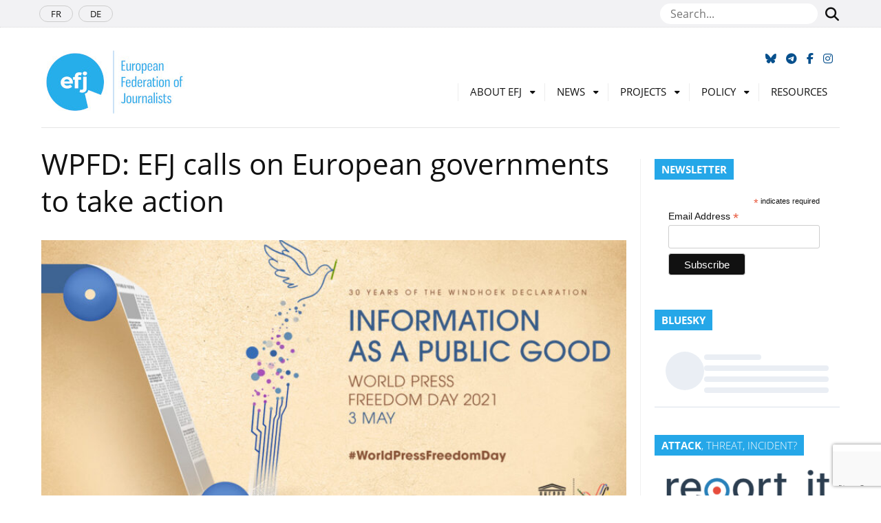

--- FILE ---
content_type: text/html; charset=UTF-8
request_url: https://europeanjournalists.org/blog/2021/05/03/wpfd-efj-calls-on-european-governments-to-take-action/
body_size: 61755
content:
<!DOCTYPE html>
<html lang="en-GB">
<head>
	<meta name="msapplication-config" content="none"/>
	<meta charset="utf-8" />
	<meta name="viewport" content="width=device-width, initial-scale=1" />
	<meta name="robots" content="all" />
	<meta name="revisit-After" content="1 day" />	
	<meta name="viewport" content="width=device-width, initial-scale=1">
	<link rel="icon" href="https://europeanjournalists.org/wp-content/themes/efj/images/favicons/favicon.ico" type="image/x-icon" />
	<link rel="apple-touch-icon" sizes="76x76" href="https://europeanjournalists.org/wp-content/themes/efj/images/favicons/apple-touch-icon.png">
	<link rel="icon" type="image/png" sizes="32x32" href="https://europeanjournalists.org/wp-content/themes/efj/images/favicons/favicon-32x32.png">
	<link rel="icon" type="image/png" sizes="16x16" href="https://europeanjournalists.org/wp-content/themes/efj/images/favicons/favicon-16x16.png">
	<link rel="manifest" href="https://europeanjournalists.org/wp-content/themes/efj/images/favicons/site.webmanifest">
	<link rel="mask-icon" href="https://europeanjournalists.org/wp-content/themes/efj/images/favicons/safari-pinned-tab.svg" color="#00a9ec">
	<meta name="msapplication-TileColor" content="#ffffff">
	<meta name="theme-color" content="#ffffff">
	<link rel="dns-prefetch" href="//cdn.hu-manity.co" />
		<!-- Cookie Compliance -->
		<script type="text/javascript">var huOptions = {"appID":"europeanjournalistsorg-6fe85e9","currentLanguage":"en","blocking":false,"globalCookie":false,"isAdmin":false,"privacyConsent":true,"forms":[]};</script>
		<script type="text/javascript" src="https://cdn.hu-manity.co/hu-banner.min.js' defer onload='"></script><title>WPFD: EFJ calls on European governments to take action &#8211; European Federation of Journalists</title>
<meta name='robots' content='max-image-preview:large' />
	
			<meta property="og:type" content="article" /> 
			<meta property="og:site_name" content="European Federation of Journalists" />
			<meta property="og:determiner" content="auto" />
			<meta property="og:locale" content="en-GB" /> 
			<meta property="og:website" content="https://europeanjournalists.org" /> 
			<meta property="og:profile" content="ricardo" /> 
			<meta property="og:title" content="WPFD: EFJ calls on European governments to take action" /> 
			
			<meta name="og:url" content="https://europeanjournalists.org/blog/2021/05/03/wpfd-efj-calls-on-european-governments-to-take-action/" />
			<meta property="og:image" content="https://europeanjournalists.org/wp-content/uploads/2021/05/wpfd-800x400.jpg" /> 
			<meta property="og:description" content="On World Press Freedom Day (WPFD) on Monday 3 May, the European Federation of Journalists (EFJ) has stressed the need for concrete actions from European ..." /> 
	<meta name="twitter:card" value="summary_large_image" /> 
					<meta name="twitter:site" value="efjeurope" />
			<meta name="twitter:creator" value="efjeurope" />
			<meta property="twitter:title" content="WPFD: EFJ calls on European governments to take action" /> 
			<meta name="twitter:url" content="https://europeanjournalists.org/blog/2021/05/03/wpfd-efj-calls-on-european-governments-to-take-action/"> 
			
	<meta property="twitter:image" content="https://europeanjournalists.org/wp-content/uploads/2021/05/wpfd-800x400.jpg" /> 
			<meta property="twitter:description" content="On World Press Freedom Day (WPFD) on Monday 3 May, the European Federation of Journalists (EFJ) has stressed the need for concrete actions from European ..." /> 
		<meta name="DC.Publisher" content="European Federation of Journalists" />
			<meta name="DC.Date" content="2021-05-03">
			<meta name="DC.Language" scheme="UTF-8" content="en-GB" />
			<meta name="DC.Subject" content="News" />
			<meta name="DC.Creator" content="ricardo" /> 
			<meta name="DC.Identifier" content="https://europeanjournalists.org/blog/2021/05/03/wpfd-efj-calls-on-european-governments-to-take-action/" />
			<meta property="DC.Title" content="WPFD: EFJ calls on European governments to take action" /> 
			<meta property="DC.Description" content="On World Press Freedom Day (WPFD) on Monday 3 May, the European Federation of Journalists (EFJ) has stressed the need for concrete actions from European ..." /> 
	<link rel="alternate" type="application/rss+xml" title="European Federation of Journalists &raquo; Feed" href="https://europeanjournalists.org/feed/" />
<link rel="alternate" type="application/rss+xml" title="European Federation of Journalists &raquo; Comments Feed" href="https://europeanjournalists.org/comments/feed/" />
<link rel="alternate" title="oEmbed (JSON)" type="application/json+oembed" href="https://europeanjournalists.org/wp-json/oembed/1.0/embed?url=https%3A%2F%2Feuropeanjournalists.org%2Fblog%2F2021%2F05%2F03%2Fwpfd-efj-calls-on-european-governments-to-take-action%2F" />
<link rel="alternate" title="oEmbed (XML)" type="text/xml+oembed" href="https://europeanjournalists.org/wp-json/oembed/1.0/embed?url=https%3A%2F%2Feuropeanjournalists.org%2Fblog%2F2021%2F05%2F03%2Fwpfd-efj-calls-on-european-governments-to-take-action%2F&#038;format=xml" />
<style id='wp-img-auto-sizes-contain-inline-css' type='text/css'>
img:is([sizes=auto i],[sizes^="auto," i]){contain-intrinsic-size:3000px 1500px}
/*# sourceURL=wp-img-auto-sizes-contain-inline-css */
</style>
<style id='wp-block-library-inline-css' type='text/css'>
:root{--wp-block-synced-color:#7a00df;--wp-block-synced-color--rgb:122,0,223;--wp-bound-block-color:var(--wp-block-synced-color);--wp-editor-canvas-background:#ddd;--wp-admin-theme-color:#007cba;--wp-admin-theme-color--rgb:0,124,186;--wp-admin-theme-color-darker-10:#006ba1;--wp-admin-theme-color-darker-10--rgb:0,107,160.5;--wp-admin-theme-color-darker-20:#005a87;--wp-admin-theme-color-darker-20--rgb:0,90,135;--wp-admin-border-width-focus:2px}@media (min-resolution:192dpi){:root{--wp-admin-border-width-focus:1.5px}}.wp-element-button{cursor:pointer}:root .has-very-light-gray-background-color{background-color:#eee}:root .has-very-dark-gray-background-color{background-color:#313131}:root .has-very-light-gray-color{color:#eee}:root .has-very-dark-gray-color{color:#313131}:root .has-vivid-green-cyan-to-vivid-cyan-blue-gradient-background{background:linear-gradient(135deg,#00d084,#0693e3)}:root .has-purple-crush-gradient-background{background:linear-gradient(135deg,#34e2e4,#4721fb 50%,#ab1dfe)}:root .has-hazy-dawn-gradient-background{background:linear-gradient(135deg,#faaca8,#dad0ec)}:root .has-subdued-olive-gradient-background{background:linear-gradient(135deg,#fafae1,#67a671)}:root .has-atomic-cream-gradient-background{background:linear-gradient(135deg,#fdd79a,#004a59)}:root .has-nightshade-gradient-background{background:linear-gradient(135deg,#330968,#31cdcf)}:root .has-midnight-gradient-background{background:linear-gradient(135deg,#020381,#2874fc)}:root{--wp--preset--font-size--normal:16px;--wp--preset--font-size--huge:42px}.has-regular-font-size{font-size:1em}.has-larger-font-size{font-size:2.625em}.has-normal-font-size{font-size:var(--wp--preset--font-size--normal)}.has-huge-font-size{font-size:var(--wp--preset--font-size--huge)}.has-text-align-center{text-align:center}.has-text-align-left{text-align:left}.has-text-align-right{text-align:right}.has-fit-text{white-space:nowrap!important}#end-resizable-editor-section{display:none}.aligncenter{clear:both}.items-justified-left{justify-content:flex-start}.items-justified-center{justify-content:center}.items-justified-right{justify-content:flex-end}.items-justified-space-between{justify-content:space-between}.screen-reader-text{border:0;clip-path:inset(50%);height:1px;margin:-1px;overflow:hidden;padding:0;position:absolute;width:1px;word-wrap:normal!important}.screen-reader-text:focus{background-color:#ddd;clip-path:none;color:#444;display:block;font-size:1em;height:auto;left:5px;line-height:normal;padding:15px 23px 14px;text-decoration:none;top:5px;width:auto;z-index:100000}html :where(.has-border-color){border-style:solid}html :where([style*=border-top-color]){border-top-style:solid}html :where([style*=border-right-color]){border-right-style:solid}html :where([style*=border-bottom-color]){border-bottom-style:solid}html :where([style*=border-left-color]){border-left-style:solid}html :where([style*=border-width]){border-style:solid}html :where([style*=border-top-width]){border-top-style:solid}html :where([style*=border-right-width]){border-right-style:solid}html :where([style*=border-bottom-width]){border-bottom-style:solid}html :where([style*=border-left-width]){border-left-style:solid}html :where(img[class*=wp-image-]){height:auto;max-width:100%}:where(figure){margin:0 0 1em}html :where(.is-position-sticky){--wp-admin--admin-bar--position-offset:var(--wp-admin--admin-bar--height,0px)}@media screen and (max-width:600px){html :where(.is-position-sticky){--wp-admin--admin-bar--position-offset:0px}}

/*# sourceURL=wp-block-library-inline-css */
</style><style id='global-styles-inline-css' type='text/css'>
:root{--wp--preset--aspect-ratio--square: 1;--wp--preset--aspect-ratio--4-3: 4/3;--wp--preset--aspect-ratio--3-4: 3/4;--wp--preset--aspect-ratio--3-2: 3/2;--wp--preset--aspect-ratio--2-3: 2/3;--wp--preset--aspect-ratio--16-9: 16/9;--wp--preset--aspect-ratio--9-16: 9/16;--wp--preset--color--black: #000000;--wp--preset--color--cyan-bluish-gray: #abb8c3;--wp--preset--color--white: #ffffff;--wp--preset--color--pale-pink: #f78da7;--wp--preset--color--vivid-red: #cf2e2e;--wp--preset--color--luminous-vivid-orange: #ff6900;--wp--preset--color--luminous-vivid-amber: #fcb900;--wp--preset--color--light-green-cyan: #7bdcb5;--wp--preset--color--vivid-green-cyan: #00d084;--wp--preset--color--pale-cyan-blue: #8ed1fc;--wp--preset--color--vivid-cyan-blue: #0693e3;--wp--preset--color--vivid-purple: #9b51e0;--wp--preset--gradient--vivid-cyan-blue-to-vivid-purple: linear-gradient(135deg,rgb(6,147,227) 0%,rgb(155,81,224) 100%);--wp--preset--gradient--light-green-cyan-to-vivid-green-cyan: linear-gradient(135deg,rgb(122,220,180) 0%,rgb(0,208,130) 100%);--wp--preset--gradient--luminous-vivid-amber-to-luminous-vivid-orange: linear-gradient(135deg,rgb(252,185,0) 0%,rgb(255,105,0) 100%);--wp--preset--gradient--luminous-vivid-orange-to-vivid-red: linear-gradient(135deg,rgb(255,105,0) 0%,rgb(207,46,46) 100%);--wp--preset--gradient--very-light-gray-to-cyan-bluish-gray: linear-gradient(135deg,rgb(238,238,238) 0%,rgb(169,184,195) 100%);--wp--preset--gradient--cool-to-warm-spectrum: linear-gradient(135deg,rgb(74,234,220) 0%,rgb(151,120,209) 20%,rgb(207,42,186) 40%,rgb(238,44,130) 60%,rgb(251,105,98) 80%,rgb(254,248,76) 100%);--wp--preset--gradient--blush-light-purple: linear-gradient(135deg,rgb(255,206,236) 0%,rgb(152,150,240) 100%);--wp--preset--gradient--blush-bordeaux: linear-gradient(135deg,rgb(254,205,165) 0%,rgb(254,45,45) 50%,rgb(107,0,62) 100%);--wp--preset--gradient--luminous-dusk: linear-gradient(135deg,rgb(255,203,112) 0%,rgb(199,81,192) 50%,rgb(65,88,208) 100%);--wp--preset--gradient--pale-ocean: linear-gradient(135deg,rgb(255,245,203) 0%,rgb(182,227,212) 50%,rgb(51,167,181) 100%);--wp--preset--gradient--electric-grass: linear-gradient(135deg,rgb(202,248,128) 0%,rgb(113,206,126) 100%);--wp--preset--gradient--midnight: linear-gradient(135deg,rgb(2,3,129) 0%,rgb(40,116,252) 100%);--wp--preset--font-size--small: 12px;--wp--preset--font-size--medium: 20px;--wp--preset--font-size--large: 36px;--wp--preset--font-size--x-large: 42px;--wp--preset--font-size--regular: 16px;--wp--preset--font-size--larger: 50px;--wp--preset--spacing--20: 0.44rem;--wp--preset--spacing--30: 0.67rem;--wp--preset--spacing--40: 1rem;--wp--preset--spacing--50: 1.5rem;--wp--preset--spacing--60: 2.25rem;--wp--preset--spacing--70: 3.38rem;--wp--preset--spacing--80: 5.06rem;--wp--preset--shadow--natural: 6px 6px 9px rgba(0, 0, 0, 0.2);--wp--preset--shadow--deep: 12px 12px 50px rgba(0, 0, 0, 0.4);--wp--preset--shadow--sharp: 6px 6px 0px rgba(0, 0, 0, 0.2);--wp--preset--shadow--outlined: 6px 6px 0px -3px rgb(255, 255, 255), 6px 6px rgb(0, 0, 0);--wp--preset--shadow--crisp: 6px 6px 0px rgb(0, 0, 0);}:where(.is-layout-flex){gap: 0.5em;}:where(.is-layout-grid){gap: 0.5em;}body .is-layout-flex{display: flex;}.is-layout-flex{flex-wrap: wrap;align-items: center;}.is-layout-flex > :is(*, div){margin: 0;}body .is-layout-grid{display: grid;}.is-layout-grid > :is(*, div){margin: 0;}:where(.wp-block-columns.is-layout-flex){gap: 2em;}:where(.wp-block-columns.is-layout-grid){gap: 2em;}:where(.wp-block-post-template.is-layout-flex){gap: 1.25em;}:where(.wp-block-post-template.is-layout-grid){gap: 1.25em;}.has-black-color{color: var(--wp--preset--color--black) !important;}.has-cyan-bluish-gray-color{color: var(--wp--preset--color--cyan-bluish-gray) !important;}.has-white-color{color: var(--wp--preset--color--white) !important;}.has-pale-pink-color{color: var(--wp--preset--color--pale-pink) !important;}.has-vivid-red-color{color: var(--wp--preset--color--vivid-red) !important;}.has-luminous-vivid-orange-color{color: var(--wp--preset--color--luminous-vivid-orange) !important;}.has-luminous-vivid-amber-color{color: var(--wp--preset--color--luminous-vivid-amber) !important;}.has-light-green-cyan-color{color: var(--wp--preset--color--light-green-cyan) !important;}.has-vivid-green-cyan-color{color: var(--wp--preset--color--vivid-green-cyan) !important;}.has-pale-cyan-blue-color{color: var(--wp--preset--color--pale-cyan-blue) !important;}.has-vivid-cyan-blue-color{color: var(--wp--preset--color--vivid-cyan-blue) !important;}.has-vivid-purple-color{color: var(--wp--preset--color--vivid-purple) !important;}.has-black-background-color{background-color: var(--wp--preset--color--black) !important;}.has-cyan-bluish-gray-background-color{background-color: var(--wp--preset--color--cyan-bluish-gray) !important;}.has-white-background-color{background-color: var(--wp--preset--color--white) !important;}.has-pale-pink-background-color{background-color: var(--wp--preset--color--pale-pink) !important;}.has-vivid-red-background-color{background-color: var(--wp--preset--color--vivid-red) !important;}.has-luminous-vivid-orange-background-color{background-color: var(--wp--preset--color--luminous-vivid-orange) !important;}.has-luminous-vivid-amber-background-color{background-color: var(--wp--preset--color--luminous-vivid-amber) !important;}.has-light-green-cyan-background-color{background-color: var(--wp--preset--color--light-green-cyan) !important;}.has-vivid-green-cyan-background-color{background-color: var(--wp--preset--color--vivid-green-cyan) !important;}.has-pale-cyan-blue-background-color{background-color: var(--wp--preset--color--pale-cyan-blue) !important;}.has-vivid-cyan-blue-background-color{background-color: var(--wp--preset--color--vivid-cyan-blue) !important;}.has-vivid-purple-background-color{background-color: var(--wp--preset--color--vivid-purple) !important;}.has-black-border-color{border-color: var(--wp--preset--color--black) !important;}.has-cyan-bluish-gray-border-color{border-color: var(--wp--preset--color--cyan-bluish-gray) !important;}.has-white-border-color{border-color: var(--wp--preset--color--white) !important;}.has-pale-pink-border-color{border-color: var(--wp--preset--color--pale-pink) !important;}.has-vivid-red-border-color{border-color: var(--wp--preset--color--vivid-red) !important;}.has-luminous-vivid-orange-border-color{border-color: var(--wp--preset--color--luminous-vivid-orange) !important;}.has-luminous-vivid-amber-border-color{border-color: var(--wp--preset--color--luminous-vivid-amber) !important;}.has-light-green-cyan-border-color{border-color: var(--wp--preset--color--light-green-cyan) !important;}.has-vivid-green-cyan-border-color{border-color: var(--wp--preset--color--vivid-green-cyan) !important;}.has-pale-cyan-blue-border-color{border-color: var(--wp--preset--color--pale-cyan-blue) !important;}.has-vivid-cyan-blue-border-color{border-color: var(--wp--preset--color--vivid-cyan-blue) !important;}.has-vivid-purple-border-color{border-color: var(--wp--preset--color--vivid-purple) !important;}.has-vivid-cyan-blue-to-vivid-purple-gradient-background{background: var(--wp--preset--gradient--vivid-cyan-blue-to-vivid-purple) !important;}.has-light-green-cyan-to-vivid-green-cyan-gradient-background{background: var(--wp--preset--gradient--light-green-cyan-to-vivid-green-cyan) !important;}.has-luminous-vivid-amber-to-luminous-vivid-orange-gradient-background{background: var(--wp--preset--gradient--luminous-vivid-amber-to-luminous-vivid-orange) !important;}.has-luminous-vivid-orange-to-vivid-red-gradient-background{background: var(--wp--preset--gradient--luminous-vivid-orange-to-vivid-red) !important;}.has-very-light-gray-to-cyan-bluish-gray-gradient-background{background: var(--wp--preset--gradient--very-light-gray-to-cyan-bluish-gray) !important;}.has-cool-to-warm-spectrum-gradient-background{background: var(--wp--preset--gradient--cool-to-warm-spectrum) !important;}.has-blush-light-purple-gradient-background{background: var(--wp--preset--gradient--blush-light-purple) !important;}.has-blush-bordeaux-gradient-background{background: var(--wp--preset--gradient--blush-bordeaux) !important;}.has-luminous-dusk-gradient-background{background: var(--wp--preset--gradient--luminous-dusk) !important;}.has-pale-ocean-gradient-background{background: var(--wp--preset--gradient--pale-ocean) !important;}.has-electric-grass-gradient-background{background: var(--wp--preset--gradient--electric-grass) !important;}.has-midnight-gradient-background{background: var(--wp--preset--gradient--midnight) !important;}.has-small-font-size{font-size: var(--wp--preset--font-size--small) !important;}.has-medium-font-size{font-size: var(--wp--preset--font-size--medium) !important;}.has-large-font-size{font-size: var(--wp--preset--font-size--large) !important;}.has-x-large-font-size{font-size: var(--wp--preset--font-size--x-large) !important;}
/*# sourceURL=global-styles-inline-css */
</style>

<style id='classic-theme-styles-inline-css' type='text/css'>
/*! This file is auto-generated */
.wp-block-button__link{color:#fff;background-color:#32373c;border-radius:9999px;box-shadow:none;text-decoration:none;padding:calc(.667em + 2px) calc(1.333em + 2px);font-size:1.125em}.wp-block-file__button{background:#32373c;color:#fff;text-decoration:none}
/*# sourceURL=/wp-includes/css/classic-themes.min.css */
</style>
<link rel='stylesheet' id='contact-form-7-css' href='https://europeanjournalists.org/wp-content/plugins/contact-form-7/includes/css/styles.css?ver=6.1.4' type='text/css' media='all' />
<link rel='stylesheet' id='mc4wp-form-themes-css' href='https://europeanjournalists.org/wp-content/plugins/mailchimp-for-wp/assets/css/form-themes.css?ver=4.10.9' type='text/css' media='all' />
<link rel='stylesheet' id='bootstrap-css-css' href='https://europeanjournalists.org/wp-content/themes/efj/css/bootstrap/bootstrap.min.css?ver=168b9cf3e557f1d2d15cc07f80173fe8' type='text/css' media='all' />
<link rel='stylesheet' id='theme-style-css' href='https://europeanjournalists.org/wp-content/themes/efj/style.css?ver=168b9cf3e557f1d2d15cc07f80173fe8' type='text/css' media='all' />
<link rel='stylesheet' id='font-awesome-css' href='https://europeanjournalists.org/wp-content/themes/efj/fonts/fontawesome/css/all.min.css?ver=168b9cf3e557f1d2d15cc07f80173fe8' type='text/css' media='all' />
<link rel='stylesheet' id='font-awesomeV4-css' href='https://europeanjournalists.org/wp-content/themes/efj/fonts/fontawesome/css/v4-shims.min.css?ver=168b9cf3e557f1d2d15cc07f80173fe8' type='text/css' media='all' />
<script type="text/javascript" src="https://europeanjournalists.org/wp-includes/js/jquery/jquery.min.js?ver=3.7.1&#039; defer onload=&#039;" id="jquery-core-js"></script>
<script type="text/javascript" src="https://europeanjournalists.org/wp-includes/js/jquery/jquery-migrate.min.js?ver=3.4.1&#039; defer onload=&#039;" id="jquery-migrate-js"></script>
<link rel="https://api.w.org/" href="https://europeanjournalists.org/wp-json/" /><link rel="alternate" title="JSON" type="application/json" href="https://europeanjournalists.org/wp-json/wp/v2/posts/32083" /><link rel="EditURI" type="application/rsd+xml" title="RSD" href="https://europeanjournalists.org/xmlrpc.php?rsd" />
<!--European Federation of Journalists-->
<link rel="canonical" href="https://europeanjournalists.org/blog/2021/05/03/wpfd-efj-calls-on-european-governments-to-take-action/" />
<link rel='shortlink' href='https://europeanjournalists.org/?p=32083' />

		<!-- GA Google Analytics @ https://m0n.co/ga -->
		<script async src="https://www.googletagmanager.com/gtag/js?id=G-F6LJFS125Z"></script>
		<script>
			window.dataLayer = window.dataLayer || [];
			function gtag(){dataLayer.push(arguments);}
			gtag('js', new Date());
			gtag('config', 'G-F6LJFS125Z');
		</script>

		<script async src="https://www.googletagmanager.com/gtag/js?id=G-D817S9ZC9X"></script>
	<script>
	  window.dataLayer = window.dataLayer || [];
	  function gtag(){dataLayer.push(arguments);}
	  gtag('js', new Date());

	  gtag('config', 'G-D817S9ZC9X');
	</script>
</head>

<body class="wp-singular post-template-default single single-post postid-32083 single-format-standard wp-embed-responsive wp-theme-efj cookies-not-set metaslider-plugin">

	<nav id="navtop">
		<div class="container">
			<img src="https://europeanjournalists.org/wp-content/themes/efj/images/favicons/favicon-32x32.png" alt="European Federation of Journalists" />
			
			<div id="navbar-top">
				<div class="menu-scroll-menu-container"><ul id="menu-scroll-menu" class="menu"><li id="menu-item-24677" class="menu-item menu-item-type-custom menu-item-object-custom menu-item-home menu-item-24677"><a href="https://europeanjournalists.org/">Home</a></li>
<li id="menu-item-24679" class="menu-item menu-item-type-post_type menu-item-object-page menu-item-24679"><a href="https://europeanjournalists.org/about-efj/">About EFJ</a></li>
<li id="menu-item-24678" class="menu-item menu-item-type-post_type menu-item-object-page menu-item-24678"><a href="https://europeanjournalists.org/contact-us/">Contact Us</a></li>
<li id="menu-item-43876" class="menu-item menu-item-type-post_type menu-item-object-page menu-item-43876"><a href="https://europeanjournalists.org/donate-now/">Donate now</a></li>
</ul></div>			</div>
			
			<ul class="navbar-right">
				<li>
					<a href="https://bsky.app/profile/efjeurope.bsky.social" title="Follow us on Bluesky"><span class="fa-brands fa-bluesky"></span></a>
				</li>
				<li>
					<a href="https://t.me/s/europeanjournalists" title="Follow us on Telegram"><span class="fa fa-telegram"></span></a>
				</li>
				<li>
					<a href="https://www.facebook.com/EuropeanFederationofJournalists/" title="Follow us on Facebook"><span class="fa fa-facebook"></span></a>
				</li>
				<li>
					<a href="https://www.instagram.com/efjeurope/" title="Follow us on Instagram" target="_blank" rel="noopener"><span class="fa fa-instagram"></span></a>
				</li>
			</ul>
		</div>
	</nav>
	
	<div class="header_top-row">
		<div class="container">
			<nav class="header_small-nav">
				<div class="menu-languages-container"><ul id="menu-languages" class="menu"><li id="menu-item-1915" class="menu-item menu-item-type-custom menu-item-object-custom menu-item-1915"><a href="https://europeanjournalists.org/fr">FR</a></li>
<li id="menu-item-10" class="menu-item menu-item-type-custom menu-item-object-custom menu-item-10"><a href="https://europeanjournalists.org/de">DE</a></li>
</ul></div>			</nav>	
				<div class="top-search">
					<form id="seachform" method="get" action="https://europeanjournalists.org/" role="search">
						<input type="text" placeholder="Search..." name="s" />
						<button class="btn" type="submit"><span class="fa fa-search"></span></button>
					</form>
				</div>	
		</div>
	</div>
			
	<header class="header is-full">
		<div class="container">
		
			<div class="header_bottom-row">
				
				<ul id="top-networks">
					<li>
						<a href="https://bsky.app/profile/efjeurope.bsky.social" title="Follow us on Bluesky" target="_blank" rel="noopener"><span class="fa-brands fa-bluesky"></span></a>
					</li>
					<li>
					<a href="https://t.me/s/europeanjournalists" title="Follow us on Telegram"><span class="fa fa-telegram"></span></a>
					</li>
					<li>
						<a href="https://www.facebook.com/EuropeanFederationofJournalists/" title="Follow us on Facebook" target="_blank" rel="noopener"><span class="fa fa-facebook"></span></a>
					</li>
					<li>
						<a href="https://www.instagram.com/efjeurope/" title="Follow us on Instagram" target="_blank" rel="noopener"><span class="fa fa-instagram"></span></a>
					</li>
				</ul>
				
				<h1 class="header_logo">
					<a href="https://europeanjournalists.org/">
						<img src="https://europeanjournalists.org/wp-content/themes/efj/images/logo_en.jpg" alt="European Federation of Journalists" />
					</a>
				</h1>
				
				<div id="menu-menu" class="menu">
					<nav class="header_nav" id="no-resp">
						<div class="menu-menu-container"><div id="menu-menu" class="menu is-full"><ul><li id="menu-item-9561" class="menu-item menu-item-type-post_type menu-item-object-page menu-item-has-children menu-parent-item menu-item-9561"><a href="https://europeanjournalists.org/about-efj/">About EFJ</a>
<ul class="sub-menu">
	<li id="menu-item-44672" class="menu-item menu-item-type-post_type menu-item-object-page menu-item-44672"><a href="https://europeanjournalists.org/2025-annual-general-meeting-budapest/">GM Budapest 2025</a></li>
	<li id="menu-item-9567" class="menu-item menu-item-type-post_type menu-item-object-page menu-item-9567"><a href="https://europeanjournalists.org/about-efj/join-the-efj/">Join the EFJ</a></li>
	<li id="menu-item-9560" class="menu-item menu-item-type-post_type menu-item-object-page menu-item-9560"><a href="https://europeanjournalists.org/members/">Members</a></li>
	<li id="menu-item-9564" class="menu-item menu-item-type-post_type menu-item-object-page menu-item-9564"><a href="https://europeanjournalists.org/about-efj/steering-committee-2/">Steering Committee 2025-2028</a></li>
	<li id="menu-item-9565" class="menu-item menu-item-type-post_type menu-item-object-page menu-item-9565"><a href="https://europeanjournalists.org/about-efj/ourstaff/">Our Staff</a></li>
	<li id="menu-item-9563" class="menu-item menu-item-type-post_type menu-item-object-page menu-item-9563"><a href="https://europeanjournalists.org/about-efj/rules/">Rules</a></li>
	<li id="menu-item-9568" class="menu-item menu-item-type-post_type menu-item-object-page menu-item-9568"><a href="https://europeanjournalists.org/about-efj/resolutions/">Resolutions</a></li>
	<li id="menu-item-9227" class="menu-item menu-item-type-post_type menu-item-object-page menu-item-9227"><a href="https://europeanjournalists.org/partners/">Partners</a></li>
	<li id="menu-item-43888" class="menu-item menu-item-type-post_type menu-item-object-page menu-item-43888"><a href="https://europeanjournalists.org/donate-now/">Donate now</a></li>
	<li id="menu-item-9604" class="menu-item menu-item-type-post_type menu-item-object-page menu-item-9604"><a href="https://europeanjournalists.org/about-efj/jobs-and-opportunities/">Jobs</a></li>
	<li id="menu-item-9562" class="menu-item menu-item-type-post_type menu-item-object-page menu-item-privacy-policy menu-item-9562"><a rel="privacy-policy" href="https://europeanjournalists.org/about-efj/legal-notice/">Disclaimer</a></li>
</ul>
</li>
<li id="menu-item-13718" class="menu-item menu-item-type-taxonomy menu-item-object-category current-post-ancestor current-menu-parent current-post-parent menu-item-has-children menu-parent-item menu-item-13718"><a href="https://europeanjournalists.org/blog/category/news/">News</a>
<ul class="sub-menu">
	<li id="menu-item-42864" class="menu-item menu-item-type-post_type menu-item-object-page menu-item-42864"><a href="https://europeanjournalists.org/news-2/press-talks/">EFJ PODCAST</a></li>
	<li id="menu-item-41839" class="menu-item menu-item-type-post_type menu-item-object-page menu-item-41839"><a href="https://europeanjournalists.org/subscribe-to-the-newsletter/">Subscribe to the EFJ newsletter!</a></li>
	<li id="menu-item-9589" class="menu-item menu-item-type-post_type menu-item-object-page menu-item-9589"><a href="https://europeanjournalists.org/news-2/efj-press-review/">EFJ in the news</a></li>
</ul>
</li>
<li id="menu-item-9591" class="menu-item menu-item-type-post_type menu-item-object-page menu-item-has-children menu-parent-item menu-item-9591"><a href="https://europeanjournalists.org/projects/">Projects</a>
<ul class="sub-menu">
	<li id="menu-item-27578" class="menu-item menu-item-type-post_type menu-item-object-page menu-item-27578"><a href="https://europeanjournalists.org/projects/mapping-and-defending-media-freedom-in-europe/">Media Freedom Rapid Response</a></li>
	<li id="menu-item-45687" class="menu-item menu-item-type-post_type menu-item-object-page menu-item-45687"><a href="https://europeanjournalists.org/journalism-festival/">Voices Journalism Festival</a></li>
	<li id="menu-item-41807" class="menu-item menu-item-type-post_type menu-item-object-page menu-item-41807"><a href="https://europeanjournalists.org/projects/stand-up-for-journalism/">Stand Up for Journalism</a></li>
	<li id="menu-item-39694" class="menu-item menu-item-type-post_type menu-item-object-page menu-item-39694"><a href="https://europeanjournalists.org/resilient-media-for-democracy-in-the-digital-age/">Resilient Media for Democracy in the Digital Age</a></li>
	<li id="menu-item-13729" class="menu-item menu-item-type-post_type menu-item-object-page menu-item-13729"><a href="https://europeanjournalists.org/projects/past-projects/">Past projects</a></li>
</ul>
</li>
<li id="menu-item-13719" class="menu-item menu-item-type-taxonomy menu-item-object-category menu-item-has-children menu-parent-item menu-item-13719"><a href="https://europeanjournalists.org/blog/category/policy/">Policy</a>
<ul class="sub-menu">
	<li id="menu-item-33947" class="menu-item menu-item-type-post_type menu-item-object-page menu-item-33947"><a href="https://europeanjournalists.org/policy/european-union/">European Union</a></li>
	<li id="menu-item-43917" class="menu-item menu-item-type-post_type menu-item-object-page menu-item-43917"><a href="https://europeanjournalists.org/policy/european-media-freedom-act/">EMFA</a></li>
	<li id="menu-item-41102" class="menu-item menu-item-type-post_type menu-item-object-page menu-item-41102"><a href="https://europeanjournalists.org/policy/artificial-intelligence/">Artificial Intelligence</a></li>
	<li id="menu-item-1937" class="menu-item menu-item-type-post_type menu-item-object-page menu-item-1937"><a href="https://europeanjournalists.org/policy/authors-rights/">Authors’ Rights</a></li>
	<li id="menu-item-1930" class="menu-item menu-item-type-post_type menu-item-object-page menu-item-1930"><a href="https://europeanjournalists.org/policy/public-service-broadcasting/">Broadcasting</a></li>
	<li id="menu-item-24589" class="menu-item menu-item-type-post_type menu-item-object-page menu-item-24589"><a href="https://europeanjournalists.org/policy/gendeg/">Gender and Diversity</a></li>
	<li id="menu-item-1940" class="menu-item menu-item-type-post_type menu-item-object-page menu-item-1940"><a href="https://europeanjournalists.org/policy/freelance/">Freelance</a></li>
	<li id="menu-item-1931" class="menu-item menu-item-type-post_type menu-item-object-page menu-item-1931"><a href="https://europeanjournalists.org/policy/labour-rights/">Labour Rights</a></li>
</ul>
</li>
<li id="menu-item-13721" class="menu-item menu-item-type-taxonomy menu-item-object-category menu-item-13721"><a href="https://europeanjournalists.org/blog/category/resource/">Resources</a></li>
</ul></div></div>					</nav>
					<nav id="resp">
						<span class="fa fa-align-justify"></span>
					</nav>
				</div>
			</div>
		</div>
	</header>
	
	<div id="menu-resp">
		<div id="close"><span class="fa fa-close"></span></div>
		<div id="bs4navbar" class="navbar-collapse"><ul id="menu-menu-1" class="menutop"><li class="menu-item menu-item-type-post_type menu-item-object-page menu-item-has-children menu-parent-item menu-item-9561 nav-item dropdown"><a href="https://europeanjournalists.org/about-efj/" class="nav-link dropdown-toggle" data-toggle="dropdown">About EFJ</a>
<div class="dropdown-menu">
<a href="https://europeanjournalists.org/2025-annual-general-meeting-budapest/" class=" dropdown-item">GM Budapest 2025</a><a href="https://europeanjournalists.org/about-efj/join-the-efj/" class=" dropdown-item">Join the EFJ</a><a href="https://europeanjournalists.org/members/" class=" dropdown-item">Members</a><a href="https://europeanjournalists.org/about-efj/steering-committee-2/" class=" dropdown-item">Steering Committee 2025-2028</a><a href="https://europeanjournalists.org/about-efj/ourstaff/" class=" dropdown-item">Our Staff</a><a href="https://europeanjournalists.org/about-efj/rules/" class=" dropdown-item">Rules</a><a href="https://europeanjournalists.org/about-efj/resolutions/" class=" dropdown-item">Resolutions</a><a href="https://europeanjournalists.org/partners/" class=" dropdown-item">Partners</a><a href="https://europeanjournalists.org/donate-now/" class=" dropdown-item">Donate now</a><a href="https://europeanjournalists.org/about-efj/jobs-and-opportunities/" class=" dropdown-item">Jobs</a><a href="https://europeanjournalists.org/about-efj/legal-notice/" class=" dropdown-item">Disclaimer</a></div>
</li>
<li class="menu-item menu-item-type-taxonomy menu-item-object-category current-post-ancestor current-menu-parent current-post-parent menu-item-has-children menu-parent-item menu-item-13718 nav-item dropdown"><a href="https://europeanjournalists.org/blog/category/news/" class="nav-link dropdown-toggle" data-toggle="dropdown">News</a>
<div class="dropdown-menu">
<a href="https://europeanjournalists.org/news-2/press-talks/" class=" dropdown-item">EFJ PODCAST</a><a href="https://europeanjournalists.org/subscribe-to-the-newsletter/" class=" dropdown-item">Subscribe to the EFJ newsletter!</a><a title="EFJ in the news" href="https://europeanjournalists.org/news-2/efj-press-review/" class=" dropdown-item">EFJ in the news</a></div>
</li>
<li class="menu-item menu-item-type-post_type menu-item-object-page menu-item-has-children menu-parent-item menu-item-9591 nav-item dropdown"><a href="https://europeanjournalists.org/projects/" class="nav-link dropdown-toggle" data-toggle="dropdown">Projects</a>
<div class="dropdown-menu">
<a href="https://europeanjournalists.org/projects/mapping-and-defending-media-freedom-in-europe/" class=" dropdown-item">Media Freedom Rapid Response</a><a href="https://europeanjournalists.org/journalism-festival/" class=" dropdown-item">Voices Journalism Festival</a><a href="https://europeanjournalists.org/projects/stand-up-for-journalism/" class=" dropdown-item">Stand Up for Journalism</a><a href="https://europeanjournalists.org/resilient-media-for-democracy-in-the-digital-age/" class=" dropdown-item">Resilient Media for Democracy in the Digital Age</a><a href="https://europeanjournalists.org/projects/past-projects/" class=" dropdown-item">Past projects</a></div>
</li>
<li class="menu-item menu-item-type-taxonomy menu-item-object-category menu-item-has-children menu-parent-item menu-item-13719 nav-item dropdown"><a href="https://europeanjournalists.org/blog/category/policy/" class="nav-link dropdown-toggle" data-toggle="dropdown">Policy</a>
<div class="dropdown-menu">
<a href="https://europeanjournalists.org/policy/european-union/" class=" dropdown-item">European Union</a><a href="https://europeanjournalists.org/policy/european-media-freedom-act/" class=" dropdown-item">EMFA</a><a href="https://europeanjournalists.org/policy/artificial-intelligence/" class=" dropdown-item">Artificial Intelligence</a><a href="https://europeanjournalists.org/policy/authors-rights/" class=" dropdown-item">Authors’ Rights</a><a href="https://europeanjournalists.org/policy/public-service-broadcasting/" class=" dropdown-item">Broadcasting</a><a href="https://europeanjournalists.org/policy/gendeg/" class=" dropdown-item">Gender and Diversity</a><a href="https://europeanjournalists.org/policy/freelance/" class=" dropdown-item">Freelance</a><a href="https://europeanjournalists.org/policy/labour-rights/" class=" dropdown-item">Labour Rights</a></div>
</li>
<li class="menu-item menu-item-type-taxonomy menu-item-object-category menu-item-13721 nav-item"><a href="https://europeanjournalists.org/blog/category/resource/" class="nav-link">Resources</a></li>
</ul></div>	</div>
	<div id="logoprint">
		<img src="https://europeanjournalists.org/wp-content/themes/efj/images/logo_en.jpg" alt="European Federation of Journalists">
	</div>

	<div class="container is-main">
<section id="main-content" class="col-lg-9 col-md-12 col-12">
	
	<article id="post-32083" class="article post-32083 post type-post status-publish format-standard has-post-thumbnail hentry category-news">	
				
			<h1 class="article_title is-main">
				WPFD: EFJ calls on European governments to take action			</h1>

							<div class="article_featured-image">
					<img width="800" height="400" src="https://europeanjournalists.org/wp-content/uploads/2021/05/wpfd-800x400.jpg" class="attachment-article-full size-article-full wp-post-image" alt="" decoding="async" fetchpriority="high" srcset="https://europeanjournalists.org/wp-content/uploads/2021/05/wpfd-800x400.jpg 800w, https://europeanjournalists.org/wp-content/uploads/2021/05/wpfd-300x150.jpg 300w" sizes="(max-width: 800px) 100vw, 800px" />				</div>
						<div class="article_topleg">		
				Picture credit: Unesco.			</div>
		
		
			<div class="article_summary">
				<ul class="article_meta">

			<li class="article_meta_categories">
		<span class="fa fa-file"></span>&nbsp;&nbsp;
		News</li>
	
	
	<li class="article_meta_date">
	<span class="fa fa-clock-o"></span>&nbsp;&nbsp;03-05-2021</li>
	
	
</ul>			</div>
			
			<div class="article_content">
				<ul class="networks">
	<li id="email">
		<a title="Share by e-mail" href="mailto:?subject=A friend wants to share this article with you: WPFD: EFJ calls on European governments to take action&amp;body=Read: <strong>WPFD: EFJ calls on European governments to take action</strong>&nbsp;:&nbsp;<a href=https://europeanjournalists.org/blog/2021/05/03/wpfd-efj-calls-on-european-governments-to-take-action/>https://europeanjournalists.org/blog/2021/05/03/wpfd-efj-calls-on-european-governments-to-take-action/</a>" rel="nofollow">
			<span class="fa fa-envelope-o fa-lg"> </span>
				<span class="screen-reader-text">Share by e-mail</span>
		</a>					
	</li>
	
	<li>
		<a href="http://www.facebook.com/sharer.php?u=https://europeanjournalists.org/blog/2021/05/03/wpfd-efj-calls-on-european-governments-to-take-action/&t=WPFD: EFJ calls on European governments to take action" target="blank"><span class="fa fa-facebook fa-lg" title="Share on Facebook"> </span>
			<span class="screen-reader-text">Share on Facebook</span>
		</a>
	</li>

	<li>
		<a target="_blank" href="https://www.linkedin.com/shareArticle?mini=true&url=https://europeanjournalists.org/blog/2021/05/03/wpfd-efj-calls-on-european-governments-to-take-action/&title=WPFD: EFJ calls on European governments to take action&summary=&source=" title="Share on LinkedIn">
			<span class="fa fa-linkedin fa-lg"> </span> 
				<span class="screen-reader-text">Share on LinkedIn</span></a>
	</li>
	
	<li id="print">
		<a href="javascript:window.print()" title="Print this page">
			<span class="fa fa-print fa-lg"></span>
		</a>
	</li>
	<li id="wha">
		<a href="whatsapp://send?text=WPFD: EFJ calls on European governments to take actionhttps://europeanjournalists.org/blog/2021/05/03/wpfd-efj-calls-on-european-governments-to-take-action/ ?utm_source=WhatsApp?utm_medium=Messenger">
			<span class="fa fa-whatsapp fa-lg"></span>
		</a>
	</li>
</ul>
					<br/>
				<p>On <strong>World Press Freedom Day</strong> (WPFD) on Monday 3 May, the <strong>European Federation of Journalists</strong> (EFJ) has stressed the need for concrete actions from European governments to defend and protect media freedom. 69 journalists are currently in prison in Europe, just for doing their job. The EFJ calls on states to fulfil their commitments and obligations to protect journalists and media independence and pluralism.</p>
<p>The <a href="https://europeanjournalists.org/blog/2021/04/28/report-strong-deterioration-of-media-freedom-in-europe/">recent report by the Council of Europe&#8217;s Platform for the Protection of Journalism</a> shows a worrying deterioration in the working conditions of journalists across Europe: more than 200 serious press freedom violations were recorded in the 47 member states of the Council of Europe in 2020. Two journalists lost their lives last year, in <a href="https://europeanjournalists.org/blog/2020/10/03/russia-the-shocking-death-of-journalist-irina-slavina-must-be-investigated/">Russia</a> and <a href="https://go.coe.int/6mwex">Albania</a>. And two more have already been murdered in the first four months of 2021, in <a href="https://go.coe.int/vdjDe">Turkey</a> and <a href="https://europeanjournalists.org/blog/2021/04/09/greece-crime-journalist-killed-outside-his-home/">Greece</a>.</p>
<p>During the Covid-19 pandemic, governments across Europe adopted emergency laws and regulations that also imposed extraordinary restrictions on journalists’ activities. In addition, journalists are increasingly working in a hostile environment: in 2020, a record number of alerts submitted to the Council of Europe Platform concerned physical attacks (52 cases) and harassment or intimidation (70 cases).</p>
<p>The EFJ calls on the European governments:</p>
<ul>
<li>to realease immediately the <a href="https://europeanjournalists.org/journalists-in-jail-europe/">69 journalists currently in prison</a> in Turkey (43), Belarus (11), Russia (10), Azerbaijan (4) and the United Kingdom (1);</li>
<li>to fully implement the <a href="https://europeanjournalists.org/blog/2016/04/13/council-of-europe-adopts-guidelines-to-protect-journalists/">2016 Council of Europe Recommendation for the protection of journalism</a> (member states should facilitate reforms of laws and practices, including national security, defamation and access to information provisions, ensuring full participation by journalists’ unions and associations);</li>
<li>to apply best practice regarding <a href="https://europeanjournalists.org/blog/2019/12/05/ecpmf-launched-the-first-ever-press-freedom-police-codex/">police protection</a> of journalists’ safety at public events, legal provisions against obstruction of media workers, de-escalation mechanisms, and effective complaints procedures so that abuses are prosecuted or lead to disciplinary actions;</li>
<li>to enact laws and institutional safeguards to prosecute and deter online abuse against journalists; taking particular care to counter targeted abuse against <a href="https://europeanjournalists.org/blog/2021/03/08/international-womens-day-more-support-for-female-journalists-as-covid-sets-back-gender-equality/">female media workers</a>;</li>
<li>to put an end to the criminalisation of journalism and abuse of the criminal law by state actors, including by ensuring strict judicial independence and oversight of law enforcement;</li>
<li>to take action against abusive legal actions, or <a href="https://europeanjournalists.org/blog/2020/12/02/coalition-published-a-proposal-for-an-eu-anti-slapp-law/">strategic litigation against public participation (SLAPPs)</a>, by adopting a specific legislation on the protection of the right to freedom of expression and unfettered public participation from the threat of abusive and vexatious legal proceedings;</li>
<li>to address <a href="https://europeanjournalists.org/blog/2020/11/01/efj-joins-ifj-endimpunity-campaign/">impunity for crimes against journalists</a> (transparent, credible and effective investigations and prosecutions should lead to the punishment of all those responsible for crimes against journalists);</li>
<li>to appeal to the United Nations, the OSCE, the Council of Europe and the European Union, so that the international community intensifies pressure and takes action in the face of constant violations of human rights and <a href="https://europeanjournalists.org/blog/2021/03/25/belarus-leaders-of-journalists-organisations-in-europe-call-on-heads-of-governments-to-take-action/">press freedom in Belarus</a>.</li>
</ul>
<p>&#8220;Most European countries are not living up to their international commitments to protect press freedom,&#8221; the EFJ President <strong>Mogens Blicher Bjerregård</strong> said today. &#8220;They are failing in their duty to provide citizens with access to free, independent and pluralistic information. Violations of press freedom are on the increase and the international community remains dangerously passive. It is high time for action.&#8221;</p>
<p>&#8220;The situation is particularly worrying in Belarus,&#8221; added EFJ Director <strong>Renate Schroeder</strong>. &#8220;We once again call on all European governments to mobilise intergovernmental organisations to put an end to <a href="https://europeanjournalists.org/blog/2021/03/25/belarus-leaders-of-journalists-organisations-in-europe-call-on-heads-of-governments-to-take-action/">the repression of the Lukashenko dictatorship</a>. To remain passive is to be complicit in the regime&#8217;s atrocities.&#8221;</p>
<blockquote class="twitter-tweet" data-width="550" data-dnt="true">
<p lang="en" dir="ltr">We&#39;ll never forget: 38 cases of impunity for murders and disappearances of journalists in Europe<a href="https://twitter.com/CoEMediaFreedom?ref_src=twsrc%5Etfw">@CoEMediaFreedom</a> <a href="https://twitter.com/EFJEUROPE?ref_src=twsrc%5Etfw">@EFJEUROPE</a> <a href="https://twitter.com/hashtag/DifferenceDay?src=hash&amp;ref_src=twsrc%5Etfw">#DifferenceDay</a> <a href="https://twitter.com/hashtag/DD21?src=hash&amp;ref_src=twsrc%5Etfw">#DD21</a> <a href="https://twitter.com/hashtag/WPFD2021?src=hash&amp;ref_src=twsrc%5Etfw">#WPFD2021</a> <a href="https://t.co/57c4tJ8ZTX">pic.twitter.com/57c4tJ8ZTX</a></p>
<p>&mdash; Ricardo Gutiérrez (@Molenews1) <a href="https://twitter.com/Molenews1/status/1388863595065319429?ref_src=twsrc%5Etfw">May 2, 2021</a></p></blockquote>
<p><script async src="https://platform.twitter.com/widgets.js" charset="utf-8"></script></p>
<blockquote class="twitter-tweet" data-width="550" data-dnt="true">
<p lang="en" dir="ltr">At <a href="https://twitter.com/unescoNOW?ref_src=twsrc%5Etfw">@unesconow</a> <a href="https://twitter.com/renatemargot?ref_src=twsrc%5Etfw">@renatemargot</a> proposes protecting <a href="https://twitter.com/hashtag/media?src=hash&amp;ref_src=twsrc%5Etfw">#media</a> with:<br />1️⃣Financial support to freelancers<br />2️⃣Sustained funding to public media<br />4️⃣Research &amp; innovative mix of funding<br />4️⃣Support to investigative journalism<br />5️⃣EU &amp; National News Innovation Funds<br />6️⃣Recognizing journos&#39; copyrights <a href="https://t.co/UmyajxX65u">pic.twitter.com/UmyajxX65u</a></p>
<p>&mdash; UNESCO EU (@UNESCOEU) <a href="https://twitter.com/UNESCOEU/status/1388067587137880066?ref_src=twsrc%5Etfw">April 30, 2021</a></p></blockquote>
<p><script async src="https://platform.twitter.com/widgets.js" charset="utf-8"></script></p>
<p>&nbsp;</p>

				<div id="bottom-net">			
					<ul class="networks">
	<li id="email">
		<a title="Share by e-mail" href="mailto:?subject=A friend wants to share this article with you: WPFD: EFJ calls on European governments to take action&amp;body=Read: <strong>WPFD: EFJ calls on European governments to take action</strong>&nbsp;:&nbsp;<a href=https://europeanjournalists.org/blog/2021/05/03/wpfd-efj-calls-on-european-governments-to-take-action/>https://europeanjournalists.org/blog/2021/05/03/wpfd-efj-calls-on-european-governments-to-take-action/</a>" rel="nofollow">
			<span class="fa fa-envelope-o fa-lg"> </span>
				<span class="screen-reader-text">Share by e-mail</span>
		</a>					
	</li>
	
	<li>
		<a href="http://www.facebook.com/sharer.php?u=https://europeanjournalists.org/blog/2021/05/03/wpfd-efj-calls-on-european-governments-to-take-action/&t=WPFD: EFJ calls on European governments to take action" target="blank"><span class="fa fa-facebook fa-lg" title="Share on Facebook"> </span>
			<span class="screen-reader-text">Share on Facebook</span>
		</a>
	</li>

	<li>
		<a target="_blank" href="https://www.linkedin.com/shareArticle?mini=true&url=https://europeanjournalists.org/blog/2021/05/03/wpfd-efj-calls-on-european-governments-to-take-action/&title=WPFD: EFJ calls on European governments to take action&summary=&source=" title="Share on LinkedIn">
			<span class="fa fa-linkedin fa-lg"> </span> 
				<span class="screen-reader-text">Share on LinkedIn</span></a>
	</li>
	
	<li id="print">
		<a href="javascript:window.print()" title="Print this page">
			<span class="fa fa-print fa-lg"></span>
		</a>
	</li>
	<li id="wha">
		<a href="whatsapp://send?text=WPFD: EFJ calls on European governments to take actionhttps://europeanjournalists.org/blog/2021/05/03/wpfd-efj-calls-on-european-governments-to-take-action/ ?utm_source=WhatsApp?utm_medium=Messenger">
			<span class="fa fa-whatsapp fa-lg"></span>
		</a>
	</li>
</ul>
				</div>
			</div>
					<div class="clearfix"></div>
	</article>
</section>

<div id="sidebar-wrapper" class="col-lg-3 col-sm-12 col-12">
	<div class="sidebar">
		<div class="widget_text widget"><div class="widget_title"><h2>Newsletter</h2></div><div class="textwidget custom-html-widget"><div id="mc_embed_shell">
      <link href="//cdn-images.mailchimp.com/embedcode/classic-061523.css" rel="stylesheet" type="text/css">
  <style type="text/css">
        #mc_embed_signup{background:#fff; ;clear:left; font:14px Helvetica,Arial,sans-serif; width: px;}
        /* Add your own Mailchimp form style overrides in your site stylesheet or in this style block.
           We recommend moving this block and the preceding CSS link to the HEAD of your HTML file. */
</style>
<div id="mc_embed_signup">
    <form action="https://europeanjournalists.us22.list-manage.com/subscribe/post?u=e53fa2262a028c5068d66b159&amp;id=db20e18beb&amp;f_id=00fdc2e1f0" method="post" id="mc-embedded-subscribe-form" name="mc-embedded-subscribe-form" class="validate" target="_blank">
        <div id="mc_embed_signup_scroll"><h2></h2>
            <div class="indicates-required"><span class="asterisk">*</span> indicates required</div>
            <div class="mc-field-group"><label for="mce-EMAIL">Email Address <span class="asterisk">*</span></label><input type="email" name="EMAIL" class="required email" id="mce-EMAIL" required="" value=""></div>
        <div id="mce-responses" class="clear">
            <div class="response" id="mce-error-response" style="display: none;"></div>
            <div class="response" id="mce-success-response" style="display: none;"></div>
        </div><div aria-hidden="true" style="position: absolute; left: -5000px;"><input type="text" name="b_e53fa2262a028c5068d66b159_db20e18beb" tabindex="-1" value=""></div><div class="clear"><input type="submit" name="subscribe" id="mc-embedded-subscribe" class="button" value="Subscribe"></div>
    </div>
</form>
</div>
<script type="text/javascript" src="//s3.amazonaws.com/downloads.mailchimp.com/js/mc-validate.js"></script><script type="text/javascript">(function($) {window.fnames = new Array(); window.ftypes = new Array();fnames[0]='EMAIL';ftypes[0]='email';fnames[1]='FNAME';ftypes[1]='text';fnames[2]='LNAME';ftypes[2]='text';fnames[3]='ADDRESS';ftypes[3]='address';fnames[4]='PHONE';ftypes[4]='phone';fnames[5]='BIRTHDAY';ftypes[5]='birthday';fnames[6]='COMPANY';ftypes[6]='text';}(jQuery));var $mcj = jQuery.noConflict(true);</script></div>
</div></div><div class="widget_text widget"><div class="widget_title"><h2>Bluesky</h2></div><div class="textwidget custom-html-widget">  <script type="module" src="https://cdn.jsdelivr.net/npm/bsky-embed/dist/bsky-embed.es.js" async></script>

  <bsky-embed
    username="efjeurope.bsky.social"
    limit="1"
  >
  </bsky-embed>
</div></div><div class="widget"><div class="widget_title"><h2>Attack, threat, incident?</h2></div><a href="https://www.mappingmediafreedom.org/report-it/"><img width="300" height="89" src="https://europeanjournalists.org/wp-content/uploads/2025/01/Screen-Shot-2025-01-15-at-11.11.31-300x89.png" class="image wp-image-43868  attachment-medium size-medium" alt="" style="max-width: 100%; height: auto;" decoding="async" srcset="https://europeanjournalists.org/wp-content/uploads/2025/01/Screen-Shot-2025-01-15-at-11.11.31-300x89.png 300w, https://europeanjournalists.org/wp-content/uploads/2025/01/Screen-Shot-2025-01-15-at-11.11.31-150x45.png 150w, https://europeanjournalists.org/wp-content/uploads/2025/01/Screen-Shot-2025-01-15-at-11.11.31-260x78.png 260w, https://europeanjournalists.org/wp-content/uploads/2025/01/Screen-Shot-2025-01-15-at-11.11.31-140x42.png 140w, https://europeanjournalists.org/wp-content/uploads/2025/01/Screen-Shot-2025-01-15-at-11.11.31-180x54.png 180w, https://europeanjournalists.org/wp-content/uploads/2025/01/Screen-Shot-2025-01-15-at-11.11.31-130x39.png 130w, https://europeanjournalists.org/wp-content/uploads/2025/01/Screen-Shot-2025-01-15-at-11.11.31-70x21.png 70w, https://europeanjournalists.org/wp-content/uploads/2025/01/Screen-Shot-2025-01-15-at-11.11.31-46x14.png 46w, https://europeanjournalists.org/wp-content/uploads/2025/01/Screen-Shot-2025-01-15-at-11.11.31.png 426w" sizes="(max-width: 300px) 100vw, 300px" /></a></div><div class="widget"><div class="widget_title"><h2>Donate!</h2></div>			<div class="textwidget"><h2><a href="https://donorbox.org/donation-to-the-ifj-safety-fund-for-journalists-in-ukraine">IFJ/EFJ Safety Fund for Journalists in Ukraine</a></h2>
<p><img decoding="async" class="alignleft size-medium wp-image-38212" src="https://europeanjournalists.org/wp-content/uploads/2023/02/Screen-Shot-2023-02-06-at-16.38.28-300x131.png" alt="" width="300" height="131" srcset="https://europeanjournalists.org/wp-content/uploads/2023/02/Screen-Shot-2023-02-06-at-16.38.28-300x131.png 300w, https://europeanjournalists.org/wp-content/uploads/2023/02/Screen-Shot-2023-02-06-at-16.38.28-150x66.png 150w, https://europeanjournalists.org/wp-content/uploads/2023/02/Screen-Shot-2023-02-06-at-16.38.28.png 745w" sizes="(max-width: 300px) 100vw, 300px" /></p>
</div>
		</div><div class="widget"><div class="widget_title"><h2>Get prepared for your next assignment, assess your risk</h2></div><a href="https://europeanjournalists.org/safety4journalists/"><img width="1280" height="720" src="https://europeanjournalists.org/wp-content/uploads/2023/06/safety4journalists.org-2.png" class="image wp-image-39366  attachment-full size-full" alt="" style="max-width: 100%; height: auto;" title="Risk assessment tool" decoding="async" loading="lazy" srcset="https://europeanjournalists.org/wp-content/uploads/2023/06/safety4journalists.org-2.png 1280w, https://europeanjournalists.org/wp-content/uploads/2023/06/safety4journalists.org-2-300x169.png 300w, https://europeanjournalists.org/wp-content/uploads/2023/06/safety4journalists.org-2-1024x576.png 1024w, https://europeanjournalists.org/wp-content/uploads/2023/06/safety4journalists.org-2-150x84.png 150w, https://europeanjournalists.org/wp-content/uploads/2023/06/safety4journalists.org-2-768x432.png 768w, https://europeanjournalists.org/wp-content/uploads/2023/06/safety4journalists.org-2-750x422.png 750w" sizes="auto, (max-width: 1280px) 100vw, 1280px" /></a></div><div class="widget"><div class="widget_title"><h2>Our Members</h2></div>			<div class="textwidget"><a href="http://europeanjournalists.org/members/"><img src="http://europeanjournalists.org/wp-content/uploads/2018/01/efjmembersupdate-v3.png" alt="Members Map" height=100% width=100%> </a></div>
		</div><div class="widget"><div class="widget_title"><h2>Jailed journalists</h2></div><a href="https://europeanjournalists.org/journalists-in-jail-europe/"><img width="927" height="463" src="https://europeanjournalists.org/wp-content/uploads/2023/02/wordpress-emfa-6.png" class="image wp-image-38317  attachment-full size-full" alt="" style="max-width: 100%; height: auto;" title="Jailed journalists" decoding="async" loading="lazy" srcset="https://europeanjournalists.org/wp-content/uploads/2023/02/wordpress-emfa-6.png 927w, https://europeanjournalists.org/wp-content/uploads/2023/02/wordpress-emfa-6-300x150.png 300w, https://europeanjournalists.org/wp-content/uploads/2023/02/wordpress-emfa-6-150x75.png 150w, https://europeanjournalists.org/wp-content/uploads/2023/02/wordpress-emfa-6-768x384.png 768w, https://europeanjournalists.org/wp-content/uploads/2023/02/wordpress-emfa-6-800x400.png 800w, https://europeanjournalists.org/wp-content/uploads/2023/02/wordpress-emfa-6-750x375.png 750w" sizes="auto, (max-width: 927px) 100vw, 927px" /></a></div><div class="widget"><div class="widget_title"><h2>International Press Card</h2></div><a href="https://www.ifj.org/press-card.html"><img width="120" height="150" src="https://europeanjournalists.org/wp-content/uploads/2023/02/IFJ_Press_card_image-120x150.jpeg" class="image wp-image-38214  attachment-thumbnail size-thumbnail" alt="" style="max-width: 100%; height: auto;" title="International Press Card" decoding="async" loading="lazy" srcset="https://europeanjournalists.org/wp-content/uploads/2023/02/IFJ_Press_card_image-120x150.jpeg 120w, https://europeanjournalists.org/wp-content/uploads/2023/02/IFJ_Press_card_image-241x300.jpeg 241w, https://europeanjournalists.org/wp-content/uploads/2023/02/IFJ_Press_card_image.jpeg 247w" sizes="auto, (max-width: 120px) 100vw, 120px" /></a></div>	</div>
</div><div class="clearfix"></div>
	<footer class="footer">
		<h1 class="footer_logo">
			<a href="https://europeanjournalists.org/">European Federation of Journalists</a>
		</h1>
		<nav class="footer_nav">
			<div class="menu-footer-container"><ul id="menu-footer" class="menu"><li id="menu-item-24681" class="menu-item menu-item-type-post_type menu-item-object-page menu-item-privacy-policy menu-item-24681"><a rel="privacy-policy" href="https://europeanjournalists.org/about-efj/legal-notice/">Disclaimer</a></li>
<li id="menu-item-30939" class="menu-item menu-item-type-post_type menu-item-object-page menu-item-30939"><a href="https://europeanjournalists.org/contact-us/">Contact Us</a></li>
<li id="menu-item-43878" class="menu-item menu-item-type-post_type menu-item-object-page menu-item-43878"><a href="https://europeanjournalists.org/donate-now/">Donate now</a></li>
</ul></div>		</nav>
	</footer>
</div> 	<div id="up">
		<a href="#top" class="toptop"><i class="fa fa-angle-up"></i></a>
	</div>

<script type="speculationrules">
{"prefetch":[{"source":"document","where":{"and":[{"href_matches":"/*"},{"not":{"href_matches":["/wp-*.php","/wp-admin/*","/wp-content/uploads/*","/wp-content/*","/wp-content/plugins/*","/wp-content/themes/efj/*","/*\\?(.+)"]}},{"not":{"selector_matches":"a[rel~=\"nofollow\"]"}},{"not":{"selector_matches":".no-prefetch, .no-prefetch a"}}]},"eagerness":"conservative"}]}
</script>
<script type="text/javascript" src="https://europeanjournalists.org/wp-includes/js/dist/hooks.min.js?ver=dd5603f07f9220ed27f1&#039; defer onload=&#039;" id="wp-hooks-js"></script>
<script type="text/javascript" src="https://europeanjournalists.org/wp-includes/js/dist/i18n.min.js?ver=c26c3dc7bed366793375&#039; defer onload=&#039;" id="wp-i18n-js"></script>
<script type="text/javascript" id="wp-i18n-js-after">
/* <![CDATA[ */
wp.i18n.setLocaleData( { 'text direction\u0004ltr': [ 'ltr' ] } );
//# sourceURL=wp-i18n-js-after
/* ]]> */
</script>
<script type="text/javascript" src="https://europeanjournalists.org/wp-content/plugins/contact-form-7/includes/swv/js/index.js?ver=6.1.4&#039; defer onload=&#039;" id="swv-js"></script>
<script type="text/javascript" id="contact-form-7-js-before">
/* <![CDATA[ */
var wpcf7 = {
    "api": {
        "root": "https:\/\/europeanjournalists.org\/wp-json\/",
        "namespace": "contact-form-7\/v1"
    },
    "cached": 1
};
//# sourceURL=contact-form-7-js-before
/* ]]> */
</script>
<script type="text/javascript" src="https://europeanjournalists.org/wp-content/plugins/contact-form-7/includes/js/index.js?ver=6.1.4&#039; defer onload=&#039;" id="contact-form-7-js"></script>
<script type="text/javascript" src="https://europeanjournalists.org/wp-content/themes/efj/js/bootstrap/bootstrap.min.js?ver=1.0&#039; defer onload=&#039;" id="bootstrap-js"></script>
<script type="text/javascript" src="https://europeanjournalists.org/wp-content/themes/efj/js/script.js?ver=1.0&#039; defer onload=&#039;" id="theme-script-js"></script>
<script type="text/javascript" src="https://www.google.com/recaptcha/api.js?render=6LfjK_EgAAAAAC3pwZTlUOJ5ONL5GZiAvru3iuew&amp;ver=3.0&#039; defer onload=&#039;" id="google-recaptcha-js"></script>
<script type="text/javascript" src="https://europeanjournalists.org/wp-includes/js/dist/vendor/wp-polyfill.min.js?ver=3.15.0&#039; defer onload=&#039;" id="wp-polyfill-js"></script>
<script type="text/javascript" id="wpcf7-recaptcha-js-before">
/* <![CDATA[ */
var wpcf7_recaptcha = {
    "sitekey": "6LfjK_EgAAAAAC3pwZTlUOJ5ONL5GZiAvru3iuew",
    "actions": {
        "homepage": "homepage",
        "contactform": "contactform"
    }
};
//# sourceURL=wpcf7-recaptcha-js-before
/* ]]> */
</script>
<script type="text/javascript" src="https://europeanjournalists.org/wp-content/plugins/contact-form-7/modules/recaptcha/index.js?ver=6.1.4&#039; defer onload=&#039;" id="wpcf7-recaptcha-js"></script>
</body>
</html><!-- Cache Enabler by KeyCDN @ Fri, 09 Jan 2026 10:47:19 GMT (https-index.html) -->

--- FILE ---
content_type: text/html; charset=utf-8
request_url: https://www.google.com/recaptcha/api2/anchor?ar=1&k=6LfjK_EgAAAAAC3pwZTlUOJ5ONL5GZiAvru3iuew&co=aHR0cHM6Ly9ldXJvcGVhbmpvdXJuYWxpc3RzLm9yZzo0NDM.&hl=en&v=PoyoqOPhxBO7pBk68S4YbpHZ&size=invisible&anchor-ms=20000&execute-ms=30000&cb=az4kb81jl5ck
body_size: 48494
content:
<!DOCTYPE HTML><html dir="ltr" lang="en"><head><meta http-equiv="Content-Type" content="text/html; charset=UTF-8">
<meta http-equiv="X-UA-Compatible" content="IE=edge">
<title>reCAPTCHA</title>
<style type="text/css">
/* cyrillic-ext */
@font-face {
  font-family: 'Roboto';
  font-style: normal;
  font-weight: 400;
  font-stretch: 100%;
  src: url(//fonts.gstatic.com/s/roboto/v48/KFO7CnqEu92Fr1ME7kSn66aGLdTylUAMa3GUBHMdazTgWw.woff2) format('woff2');
  unicode-range: U+0460-052F, U+1C80-1C8A, U+20B4, U+2DE0-2DFF, U+A640-A69F, U+FE2E-FE2F;
}
/* cyrillic */
@font-face {
  font-family: 'Roboto';
  font-style: normal;
  font-weight: 400;
  font-stretch: 100%;
  src: url(//fonts.gstatic.com/s/roboto/v48/KFO7CnqEu92Fr1ME7kSn66aGLdTylUAMa3iUBHMdazTgWw.woff2) format('woff2');
  unicode-range: U+0301, U+0400-045F, U+0490-0491, U+04B0-04B1, U+2116;
}
/* greek-ext */
@font-face {
  font-family: 'Roboto';
  font-style: normal;
  font-weight: 400;
  font-stretch: 100%;
  src: url(//fonts.gstatic.com/s/roboto/v48/KFO7CnqEu92Fr1ME7kSn66aGLdTylUAMa3CUBHMdazTgWw.woff2) format('woff2');
  unicode-range: U+1F00-1FFF;
}
/* greek */
@font-face {
  font-family: 'Roboto';
  font-style: normal;
  font-weight: 400;
  font-stretch: 100%;
  src: url(//fonts.gstatic.com/s/roboto/v48/KFO7CnqEu92Fr1ME7kSn66aGLdTylUAMa3-UBHMdazTgWw.woff2) format('woff2');
  unicode-range: U+0370-0377, U+037A-037F, U+0384-038A, U+038C, U+038E-03A1, U+03A3-03FF;
}
/* math */
@font-face {
  font-family: 'Roboto';
  font-style: normal;
  font-weight: 400;
  font-stretch: 100%;
  src: url(//fonts.gstatic.com/s/roboto/v48/KFO7CnqEu92Fr1ME7kSn66aGLdTylUAMawCUBHMdazTgWw.woff2) format('woff2');
  unicode-range: U+0302-0303, U+0305, U+0307-0308, U+0310, U+0312, U+0315, U+031A, U+0326-0327, U+032C, U+032F-0330, U+0332-0333, U+0338, U+033A, U+0346, U+034D, U+0391-03A1, U+03A3-03A9, U+03B1-03C9, U+03D1, U+03D5-03D6, U+03F0-03F1, U+03F4-03F5, U+2016-2017, U+2034-2038, U+203C, U+2040, U+2043, U+2047, U+2050, U+2057, U+205F, U+2070-2071, U+2074-208E, U+2090-209C, U+20D0-20DC, U+20E1, U+20E5-20EF, U+2100-2112, U+2114-2115, U+2117-2121, U+2123-214F, U+2190, U+2192, U+2194-21AE, U+21B0-21E5, U+21F1-21F2, U+21F4-2211, U+2213-2214, U+2216-22FF, U+2308-230B, U+2310, U+2319, U+231C-2321, U+2336-237A, U+237C, U+2395, U+239B-23B7, U+23D0, U+23DC-23E1, U+2474-2475, U+25AF, U+25B3, U+25B7, U+25BD, U+25C1, U+25CA, U+25CC, U+25FB, U+266D-266F, U+27C0-27FF, U+2900-2AFF, U+2B0E-2B11, U+2B30-2B4C, U+2BFE, U+3030, U+FF5B, U+FF5D, U+1D400-1D7FF, U+1EE00-1EEFF;
}
/* symbols */
@font-face {
  font-family: 'Roboto';
  font-style: normal;
  font-weight: 400;
  font-stretch: 100%;
  src: url(//fonts.gstatic.com/s/roboto/v48/KFO7CnqEu92Fr1ME7kSn66aGLdTylUAMaxKUBHMdazTgWw.woff2) format('woff2');
  unicode-range: U+0001-000C, U+000E-001F, U+007F-009F, U+20DD-20E0, U+20E2-20E4, U+2150-218F, U+2190, U+2192, U+2194-2199, U+21AF, U+21E6-21F0, U+21F3, U+2218-2219, U+2299, U+22C4-22C6, U+2300-243F, U+2440-244A, U+2460-24FF, U+25A0-27BF, U+2800-28FF, U+2921-2922, U+2981, U+29BF, U+29EB, U+2B00-2BFF, U+4DC0-4DFF, U+FFF9-FFFB, U+10140-1018E, U+10190-1019C, U+101A0, U+101D0-101FD, U+102E0-102FB, U+10E60-10E7E, U+1D2C0-1D2D3, U+1D2E0-1D37F, U+1F000-1F0FF, U+1F100-1F1AD, U+1F1E6-1F1FF, U+1F30D-1F30F, U+1F315, U+1F31C, U+1F31E, U+1F320-1F32C, U+1F336, U+1F378, U+1F37D, U+1F382, U+1F393-1F39F, U+1F3A7-1F3A8, U+1F3AC-1F3AF, U+1F3C2, U+1F3C4-1F3C6, U+1F3CA-1F3CE, U+1F3D4-1F3E0, U+1F3ED, U+1F3F1-1F3F3, U+1F3F5-1F3F7, U+1F408, U+1F415, U+1F41F, U+1F426, U+1F43F, U+1F441-1F442, U+1F444, U+1F446-1F449, U+1F44C-1F44E, U+1F453, U+1F46A, U+1F47D, U+1F4A3, U+1F4B0, U+1F4B3, U+1F4B9, U+1F4BB, U+1F4BF, U+1F4C8-1F4CB, U+1F4D6, U+1F4DA, U+1F4DF, U+1F4E3-1F4E6, U+1F4EA-1F4ED, U+1F4F7, U+1F4F9-1F4FB, U+1F4FD-1F4FE, U+1F503, U+1F507-1F50B, U+1F50D, U+1F512-1F513, U+1F53E-1F54A, U+1F54F-1F5FA, U+1F610, U+1F650-1F67F, U+1F687, U+1F68D, U+1F691, U+1F694, U+1F698, U+1F6AD, U+1F6B2, U+1F6B9-1F6BA, U+1F6BC, U+1F6C6-1F6CF, U+1F6D3-1F6D7, U+1F6E0-1F6EA, U+1F6F0-1F6F3, U+1F6F7-1F6FC, U+1F700-1F7FF, U+1F800-1F80B, U+1F810-1F847, U+1F850-1F859, U+1F860-1F887, U+1F890-1F8AD, U+1F8B0-1F8BB, U+1F8C0-1F8C1, U+1F900-1F90B, U+1F93B, U+1F946, U+1F984, U+1F996, U+1F9E9, U+1FA00-1FA6F, U+1FA70-1FA7C, U+1FA80-1FA89, U+1FA8F-1FAC6, U+1FACE-1FADC, U+1FADF-1FAE9, U+1FAF0-1FAF8, U+1FB00-1FBFF;
}
/* vietnamese */
@font-face {
  font-family: 'Roboto';
  font-style: normal;
  font-weight: 400;
  font-stretch: 100%;
  src: url(//fonts.gstatic.com/s/roboto/v48/KFO7CnqEu92Fr1ME7kSn66aGLdTylUAMa3OUBHMdazTgWw.woff2) format('woff2');
  unicode-range: U+0102-0103, U+0110-0111, U+0128-0129, U+0168-0169, U+01A0-01A1, U+01AF-01B0, U+0300-0301, U+0303-0304, U+0308-0309, U+0323, U+0329, U+1EA0-1EF9, U+20AB;
}
/* latin-ext */
@font-face {
  font-family: 'Roboto';
  font-style: normal;
  font-weight: 400;
  font-stretch: 100%;
  src: url(//fonts.gstatic.com/s/roboto/v48/KFO7CnqEu92Fr1ME7kSn66aGLdTylUAMa3KUBHMdazTgWw.woff2) format('woff2');
  unicode-range: U+0100-02BA, U+02BD-02C5, U+02C7-02CC, U+02CE-02D7, U+02DD-02FF, U+0304, U+0308, U+0329, U+1D00-1DBF, U+1E00-1E9F, U+1EF2-1EFF, U+2020, U+20A0-20AB, U+20AD-20C0, U+2113, U+2C60-2C7F, U+A720-A7FF;
}
/* latin */
@font-face {
  font-family: 'Roboto';
  font-style: normal;
  font-weight: 400;
  font-stretch: 100%;
  src: url(//fonts.gstatic.com/s/roboto/v48/KFO7CnqEu92Fr1ME7kSn66aGLdTylUAMa3yUBHMdazQ.woff2) format('woff2');
  unicode-range: U+0000-00FF, U+0131, U+0152-0153, U+02BB-02BC, U+02C6, U+02DA, U+02DC, U+0304, U+0308, U+0329, U+2000-206F, U+20AC, U+2122, U+2191, U+2193, U+2212, U+2215, U+FEFF, U+FFFD;
}
/* cyrillic-ext */
@font-face {
  font-family: 'Roboto';
  font-style: normal;
  font-weight: 500;
  font-stretch: 100%;
  src: url(//fonts.gstatic.com/s/roboto/v48/KFO7CnqEu92Fr1ME7kSn66aGLdTylUAMa3GUBHMdazTgWw.woff2) format('woff2');
  unicode-range: U+0460-052F, U+1C80-1C8A, U+20B4, U+2DE0-2DFF, U+A640-A69F, U+FE2E-FE2F;
}
/* cyrillic */
@font-face {
  font-family: 'Roboto';
  font-style: normal;
  font-weight: 500;
  font-stretch: 100%;
  src: url(//fonts.gstatic.com/s/roboto/v48/KFO7CnqEu92Fr1ME7kSn66aGLdTylUAMa3iUBHMdazTgWw.woff2) format('woff2');
  unicode-range: U+0301, U+0400-045F, U+0490-0491, U+04B0-04B1, U+2116;
}
/* greek-ext */
@font-face {
  font-family: 'Roboto';
  font-style: normal;
  font-weight: 500;
  font-stretch: 100%;
  src: url(//fonts.gstatic.com/s/roboto/v48/KFO7CnqEu92Fr1ME7kSn66aGLdTylUAMa3CUBHMdazTgWw.woff2) format('woff2');
  unicode-range: U+1F00-1FFF;
}
/* greek */
@font-face {
  font-family: 'Roboto';
  font-style: normal;
  font-weight: 500;
  font-stretch: 100%;
  src: url(//fonts.gstatic.com/s/roboto/v48/KFO7CnqEu92Fr1ME7kSn66aGLdTylUAMa3-UBHMdazTgWw.woff2) format('woff2');
  unicode-range: U+0370-0377, U+037A-037F, U+0384-038A, U+038C, U+038E-03A1, U+03A3-03FF;
}
/* math */
@font-face {
  font-family: 'Roboto';
  font-style: normal;
  font-weight: 500;
  font-stretch: 100%;
  src: url(//fonts.gstatic.com/s/roboto/v48/KFO7CnqEu92Fr1ME7kSn66aGLdTylUAMawCUBHMdazTgWw.woff2) format('woff2');
  unicode-range: U+0302-0303, U+0305, U+0307-0308, U+0310, U+0312, U+0315, U+031A, U+0326-0327, U+032C, U+032F-0330, U+0332-0333, U+0338, U+033A, U+0346, U+034D, U+0391-03A1, U+03A3-03A9, U+03B1-03C9, U+03D1, U+03D5-03D6, U+03F0-03F1, U+03F4-03F5, U+2016-2017, U+2034-2038, U+203C, U+2040, U+2043, U+2047, U+2050, U+2057, U+205F, U+2070-2071, U+2074-208E, U+2090-209C, U+20D0-20DC, U+20E1, U+20E5-20EF, U+2100-2112, U+2114-2115, U+2117-2121, U+2123-214F, U+2190, U+2192, U+2194-21AE, U+21B0-21E5, U+21F1-21F2, U+21F4-2211, U+2213-2214, U+2216-22FF, U+2308-230B, U+2310, U+2319, U+231C-2321, U+2336-237A, U+237C, U+2395, U+239B-23B7, U+23D0, U+23DC-23E1, U+2474-2475, U+25AF, U+25B3, U+25B7, U+25BD, U+25C1, U+25CA, U+25CC, U+25FB, U+266D-266F, U+27C0-27FF, U+2900-2AFF, U+2B0E-2B11, U+2B30-2B4C, U+2BFE, U+3030, U+FF5B, U+FF5D, U+1D400-1D7FF, U+1EE00-1EEFF;
}
/* symbols */
@font-face {
  font-family: 'Roboto';
  font-style: normal;
  font-weight: 500;
  font-stretch: 100%;
  src: url(//fonts.gstatic.com/s/roboto/v48/KFO7CnqEu92Fr1ME7kSn66aGLdTylUAMaxKUBHMdazTgWw.woff2) format('woff2');
  unicode-range: U+0001-000C, U+000E-001F, U+007F-009F, U+20DD-20E0, U+20E2-20E4, U+2150-218F, U+2190, U+2192, U+2194-2199, U+21AF, U+21E6-21F0, U+21F3, U+2218-2219, U+2299, U+22C4-22C6, U+2300-243F, U+2440-244A, U+2460-24FF, U+25A0-27BF, U+2800-28FF, U+2921-2922, U+2981, U+29BF, U+29EB, U+2B00-2BFF, U+4DC0-4DFF, U+FFF9-FFFB, U+10140-1018E, U+10190-1019C, U+101A0, U+101D0-101FD, U+102E0-102FB, U+10E60-10E7E, U+1D2C0-1D2D3, U+1D2E0-1D37F, U+1F000-1F0FF, U+1F100-1F1AD, U+1F1E6-1F1FF, U+1F30D-1F30F, U+1F315, U+1F31C, U+1F31E, U+1F320-1F32C, U+1F336, U+1F378, U+1F37D, U+1F382, U+1F393-1F39F, U+1F3A7-1F3A8, U+1F3AC-1F3AF, U+1F3C2, U+1F3C4-1F3C6, U+1F3CA-1F3CE, U+1F3D4-1F3E0, U+1F3ED, U+1F3F1-1F3F3, U+1F3F5-1F3F7, U+1F408, U+1F415, U+1F41F, U+1F426, U+1F43F, U+1F441-1F442, U+1F444, U+1F446-1F449, U+1F44C-1F44E, U+1F453, U+1F46A, U+1F47D, U+1F4A3, U+1F4B0, U+1F4B3, U+1F4B9, U+1F4BB, U+1F4BF, U+1F4C8-1F4CB, U+1F4D6, U+1F4DA, U+1F4DF, U+1F4E3-1F4E6, U+1F4EA-1F4ED, U+1F4F7, U+1F4F9-1F4FB, U+1F4FD-1F4FE, U+1F503, U+1F507-1F50B, U+1F50D, U+1F512-1F513, U+1F53E-1F54A, U+1F54F-1F5FA, U+1F610, U+1F650-1F67F, U+1F687, U+1F68D, U+1F691, U+1F694, U+1F698, U+1F6AD, U+1F6B2, U+1F6B9-1F6BA, U+1F6BC, U+1F6C6-1F6CF, U+1F6D3-1F6D7, U+1F6E0-1F6EA, U+1F6F0-1F6F3, U+1F6F7-1F6FC, U+1F700-1F7FF, U+1F800-1F80B, U+1F810-1F847, U+1F850-1F859, U+1F860-1F887, U+1F890-1F8AD, U+1F8B0-1F8BB, U+1F8C0-1F8C1, U+1F900-1F90B, U+1F93B, U+1F946, U+1F984, U+1F996, U+1F9E9, U+1FA00-1FA6F, U+1FA70-1FA7C, U+1FA80-1FA89, U+1FA8F-1FAC6, U+1FACE-1FADC, U+1FADF-1FAE9, U+1FAF0-1FAF8, U+1FB00-1FBFF;
}
/* vietnamese */
@font-face {
  font-family: 'Roboto';
  font-style: normal;
  font-weight: 500;
  font-stretch: 100%;
  src: url(//fonts.gstatic.com/s/roboto/v48/KFO7CnqEu92Fr1ME7kSn66aGLdTylUAMa3OUBHMdazTgWw.woff2) format('woff2');
  unicode-range: U+0102-0103, U+0110-0111, U+0128-0129, U+0168-0169, U+01A0-01A1, U+01AF-01B0, U+0300-0301, U+0303-0304, U+0308-0309, U+0323, U+0329, U+1EA0-1EF9, U+20AB;
}
/* latin-ext */
@font-face {
  font-family: 'Roboto';
  font-style: normal;
  font-weight: 500;
  font-stretch: 100%;
  src: url(//fonts.gstatic.com/s/roboto/v48/KFO7CnqEu92Fr1ME7kSn66aGLdTylUAMa3KUBHMdazTgWw.woff2) format('woff2');
  unicode-range: U+0100-02BA, U+02BD-02C5, U+02C7-02CC, U+02CE-02D7, U+02DD-02FF, U+0304, U+0308, U+0329, U+1D00-1DBF, U+1E00-1E9F, U+1EF2-1EFF, U+2020, U+20A0-20AB, U+20AD-20C0, U+2113, U+2C60-2C7F, U+A720-A7FF;
}
/* latin */
@font-face {
  font-family: 'Roboto';
  font-style: normal;
  font-weight: 500;
  font-stretch: 100%;
  src: url(//fonts.gstatic.com/s/roboto/v48/KFO7CnqEu92Fr1ME7kSn66aGLdTylUAMa3yUBHMdazQ.woff2) format('woff2');
  unicode-range: U+0000-00FF, U+0131, U+0152-0153, U+02BB-02BC, U+02C6, U+02DA, U+02DC, U+0304, U+0308, U+0329, U+2000-206F, U+20AC, U+2122, U+2191, U+2193, U+2212, U+2215, U+FEFF, U+FFFD;
}
/* cyrillic-ext */
@font-face {
  font-family: 'Roboto';
  font-style: normal;
  font-weight: 900;
  font-stretch: 100%;
  src: url(//fonts.gstatic.com/s/roboto/v48/KFO7CnqEu92Fr1ME7kSn66aGLdTylUAMa3GUBHMdazTgWw.woff2) format('woff2');
  unicode-range: U+0460-052F, U+1C80-1C8A, U+20B4, U+2DE0-2DFF, U+A640-A69F, U+FE2E-FE2F;
}
/* cyrillic */
@font-face {
  font-family: 'Roboto';
  font-style: normal;
  font-weight: 900;
  font-stretch: 100%;
  src: url(//fonts.gstatic.com/s/roboto/v48/KFO7CnqEu92Fr1ME7kSn66aGLdTylUAMa3iUBHMdazTgWw.woff2) format('woff2');
  unicode-range: U+0301, U+0400-045F, U+0490-0491, U+04B0-04B1, U+2116;
}
/* greek-ext */
@font-face {
  font-family: 'Roboto';
  font-style: normal;
  font-weight: 900;
  font-stretch: 100%;
  src: url(//fonts.gstatic.com/s/roboto/v48/KFO7CnqEu92Fr1ME7kSn66aGLdTylUAMa3CUBHMdazTgWw.woff2) format('woff2');
  unicode-range: U+1F00-1FFF;
}
/* greek */
@font-face {
  font-family: 'Roboto';
  font-style: normal;
  font-weight: 900;
  font-stretch: 100%;
  src: url(//fonts.gstatic.com/s/roboto/v48/KFO7CnqEu92Fr1ME7kSn66aGLdTylUAMa3-UBHMdazTgWw.woff2) format('woff2');
  unicode-range: U+0370-0377, U+037A-037F, U+0384-038A, U+038C, U+038E-03A1, U+03A3-03FF;
}
/* math */
@font-face {
  font-family: 'Roboto';
  font-style: normal;
  font-weight: 900;
  font-stretch: 100%;
  src: url(//fonts.gstatic.com/s/roboto/v48/KFO7CnqEu92Fr1ME7kSn66aGLdTylUAMawCUBHMdazTgWw.woff2) format('woff2');
  unicode-range: U+0302-0303, U+0305, U+0307-0308, U+0310, U+0312, U+0315, U+031A, U+0326-0327, U+032C, U+032F-0330, U+0332-0333, U+0338, U+033A, U+0346, U+034D, U+0391-03A1, U+03A3-03A9, U+03B1-03C9, U+03D1, U+03D5-03D6, U+03F0-03F1, U+03F4-03F5, U+2016-2017, U+2034-2038, U+203C, U+2040, U+2043, U+2047, U+2050, U+2057, U+205F, U+2070-2071, U+2074-208E, U+2090-209C, U+20D0-20DC, U+20E1, U+20E5-20EF, U+2100-2112, U+2114-2115, U+2117-2121, U+2123-214F, U+2190, U+2192, U+2194-21AE, U+21B0-21E5, U+21F1-21F2, U+21F4-2211, U+2213-2214, U+2216-22FF, U+2308-230B, U+2310, U+2319, U+231C-2321, U+2336-237A, U+237C, U+2395, U+239B-23B7, U+23D0, U+23DC-23E1, U+2474-2475, U+25AF, U+25B3, U+25B7, U+25BD, U+25C1, U+25CA, U+25CC, U+25FB, U+266D-266F, U+27C0-27FF, U+2900-2AFF, U+2B0E-2B11, U+2B30-2B4C, U+2BFE, U+3030, U+FF5B, U+FF5D, U+1D400-1D7FF, U+1EE00-1EEFF;
}
/* symbols */
@font-face {
  font-family: 'Roboto';
  font-style: normal;
  font-weight: 900;
  font-stretch: 100%;
  src: url(//fonts.gstatic.com/s/roboto/v48/KFO7CnqEu92Fr1ME7kSn66aGLdTylUAMaxKUBHMdazTgWw.woff2) format('woff2');
  unicode-range: U+0001-000C, U+000E-001F, U+007F-009F, U+20DD-20E0, U+20E2-20E4, U+2150-218F, U+2190, U+2192, U+2194-2199, U+21AF, U+21E6-21F0, U+21F3, U+2218-2219, U+2299, U+22C4-22C6, U+2300-243F, U+2440-244A, U+2460-24FF, U+25A0-27BF, U+2800-28FF, U+2921-2922, U+2981, U+29BF, U+29EB, U+2B00-2BFF, U+4DC0-4DFF, U+FFF9-FFFB, U+10140-1018E, U+10190-1019C, U+101A0, U+101D0-101FD, U+102E0-102FB, U+10E60-10E7E, U+1D2C0-1D2D3, U+1D2E0-1D37F, U+1F000-1F0FF, U+1F100-1F1AD, U+1F1E6-1F1FF, U+1F30D-1F30F, U+1F315, U+1F31C, U+1F31E, U+1F320-1F32C, U+1F336, U+1F378, U+1F37D, U+1F382, U+1F393-1F39F, U+1F3A7-1F3A8, U+1F3AC-1F3AF, U+1F3C2, U+1F3C4-1F3C6, U+1F3CA-1F3CE, U+1F3D4-1F3E0, U+1F3ED, U+1F3F1-1F3F3, U+1F3F5-1F3F7, U+1F408, U+1F415, U+1F41F, U+1F426, U+1F43F, U+1F441-1F442, U+1F444, U+1F446-1F449, U+1F44C-1F44E, U+1F453, U+1F46A, U+1F47D, U+1F4A3, U+1F4B0, U+1F4B3, U+1F4B9, U+1F4BB, U+1F4BF, U+1F4C8-1F4CB, U+1F4D6, U+1F4DA, U+1F4DF, U+1F4E3-1F4E6, U+1F4EA-1F4ED, U+1F4F7, U+1F4F9-1F4FB, U+1F4FD-1F4FE, U+1F503, U+1F507-1F50B, U+1F50D, U+1F512-1F513, U+1F53E-1F54A, U+1F54F-1F5FA, U+1F610, U+1F650-1F67F, U+1F687, U+1F68D, U+1F691, U+1F694, U+1F698, U+1F6AD, U+1F6B2, U+1F6B9-1F6BA, U+1F6BC, U+1F6C6-1F6CF, U+1F6D3-1F6D7, U+1F6E0-1F6EA, U+1F6F0-1F6F3, U+1F6F7-1F6FC, U+1F700-1F7FF, U+1F800-1F80B, U+1F810-1F847, U+1F850-1F859, U+1F860-1F887, U+1F890-1F8AD, U+1F8B0-1F8BB, U+1F8C0-1F8C1, U+1F900-1F90B, U+1F93B, U+1F946, U+1F984, U+1F996, U+1F9E9, U+1FA00-1FA6F, U+1FA70-1FA7C, U+1FA80-1FA89, U+1FA8F-1FAC6, U+1FACE-1FADC, U+1FADF-1FAE9, U+1FAF0-1FAF8, U+1FB00-1FBFF;
}
/* vietnamese */
@font-face {
  font-family: 'Roboto';
  font-style: normal;
  font-weight: 900;
  font-stretch: 100%;
  src: url(//fonts.gstatic.com/s/roboto/v48/KFO7CnqEu92Fr1ME7kSn66aGLdTylUAMa3OUBHMdazTgWw.woff2) format('woff2');
  unicode-range: U+0102-0103, U+0110-0111, U+0128-0129, U+0168-0169, U+01A0-01A1, U+01AF-01B0, U+0300-0301, U+0303-0304, U+0308-0309, U+0323, U+0329, U+1EA0-1EF9, U+20AB;
}
/* latin-ext */
@font-face {
  font-family: 'Roboto';
  font-style: normal;
  font-weight: 900;
  font-stretch: 100%;
  src: url(//fonts.gstatic.com/s/roboto/v48/KFO7CnqEu92Fr1ME7kSn66aGLdTylUAMa3KUBHMdazTgWw.woff2) format('woff2');
  unicode-range: U+0100-02BA, U+02BD-02C5, U+02C7-02CC, U+02CE-02D7, U+02DD-02FF, U+0304, U+0308, U+0329, U+1D00-1DBF, U+1E00-1E9F, U+1EF2-1EFF, U+2020, U+20A0-20AB, U+20AD-20C0, U+2113, U+2C60-2C7F, U+A720-A7FF;
}
/* latin */
@font-face {
  font-family: 'Roboto';
  font-style: normal;
  font-weight: 900;
  font-stretch: 100%;
  src: url(//fonts.gstatic.com/s/roboto/v48/KFO7CnqEu92Fr1ME7kSn66aGLdTylUAMa3yUBHMdazQ.woff2) format('woff2');
  unicode-range: U+0000-00FF, U+0131, U+0152-0153, U+02BB-02BC, U+02C6, U+02DA, U+02DC, U+0304, U+0308, U+0329, U+2000-206F, U+20AC, U+2122, U+2191, U+2193, U+2212, U+2215, U+FEFF, U+FFFD;
}

</style>
<link rel="stylesheet" type="text/css" href="https://www.gstatic.com/recaptcha/releases/PoyoqOPhxBO7pBk68S4YbpHZ/styles__ltr.css">
<script nonce="favFLEErudITV3_aeGMtQA" type="text/javascript">window['__recaptcha_api'] = 'https://www.google.com/recaptcha/api2/';</script>
<script type="text/javascript" src="https://www.gstatic.com/recaptcha/releases/PoyoqOPhxBO7pBk68S4YbpHZ/recaptcha__en.js" nonce="favFLEErudITV3_aeGMtQA">
      
    </script></head>
<body><div id="rc-anchor-alert" class="rc-anchor-alert"></div>
<input type="hidden" id="recaptcha-token" value="[base64]">
<script type="text/javascript" nonce="favFLEErudITV3_aeGMtQA">
      recaptcha.anchor.Main.init("[\x22ainput\x22,[\x22bgdata\x22,\x22\x22,\[base64]/[base64]/[base64]/[base64]/[base64]/[base64]/KGcoTywyNTMsTy5PKSxVRyhPLEMpKTpnKE8sMjUzLEMpLE8pKSxsKSksTykpfSxieT1mdW5jdGlvbihDLE8sdSxsKXtmb3IobD0odT1SKEMpLDApO08+MDtPLS0pbD1sPDw4fFooQyk7ZyhDLHUsbCl9LFVHPWZ1bmN0aW9uKEMsTyl7Qy5pLmxlbmd0aD4xMDQ/[base64]/[base64]/[base64]/[base64]/[base64]/[base64]/[base64]\\u003d\x22,\[base64]\\u003d\\u003d\x22,\x22V8Ouwp3CrFZ1a8K1wqbCjsOnT8OsbcOBfXPDg8K8wqQQw5RHwqxaecO0w59Cw7PCvcKSJcKnL0rCmsKgwozDi8KrfcOZCcO9w54LwpIlZlg5wpnDm8OBwpDCqA3DmMOvw59Cw5nDvkvCuAZ/AsObwrXDmBlrM2PCuUwpFsKOMMK6CcKpF0rDtBl6wrHCrcODFFbCr0wdYMOhGcKZwr8TcH3DoANAwr/[base64]/woLDjm9Nw6h/[base64]/Cn8KgPsOkPsKvw4J5Q3HCtA3ClmJNwqx6PMKIw47DvsKiK8KnSlnDmcOOScOyJMKBFX/Ci8Ovw6jCrCzDqQVvwrIoasKJwqoAw6HCm8O5CRDCp8OKwoEBOCZEw6EdTA1Aw6R1dcOXwrPDi8Osa3UPCg7DoMKQw5nDhFDCicOeWsKJKH/DvMKAM1DCuDVcJSVhf8KTwr/DqMKFwq7Dsg0MMcKnGmrCiWExwqFzwrXCq8KAFAVMKsKLbsO7XQnDqQ/Do8OoK3Jye1E+wprDikzDhFLCshjDt8O9IMKtOsKsworCr8OGEj9mwp/[base64]/w69DwqbDi8KHwp/CnzU/BcOgwqLCksKPScKHXDrCoC3Dr0LDlMOuUsK6w6QrwpHDgTcswptTwr7CgWwTw7fDrEXCqcOCwqHDtsOoBcKJdktcw5/DhR4NHsKiwqcXwqpgw4JELz8EecKOw5VEFzxkw7pmw67DvnFqXsOIVjsyFkrCmVPCvzVywrh/w7fCqMOVHMKFck9yX8OKEsK7wrAowrJiBRrClCtHFMKRYkvCqxTDg8OKwpg7fMKDU8OcwqdRwpFUw5DDiR9iw7w/wodMS8OKB2I3w4LCiMKqLjfDo8OFw7hOw61owowXWlzDly/Du2nClhgIIylQYsKEAsK8w4QXLzDDssKqw57ChcODTV/DjzXCusOPHsOSICzCtsKmw58mw4U/wo3DtGkOwqvCuUvCosKwwopfAwVZwqUzwofDoMOOe2fDrD3CqcKTXsOCS0hiwqnDsGDCvC0ABsObw6FKT8Ofe1ZWwowSecOXe8K2esO7FEw7wpszwqrDtMOgwqXDgsOlw7IcwoTDs8KLfsOwZsOFBUvCvGvDqE/CjXsjwojCksOgw6EQw6vCh8KAPsKTwptaw63DjcKpw6PDrsOZwr/DjmvDjQjDtXEZd8KcKcKHfxdUw5ZwwqRsw7zDl8OKCj/DgAxeBMOTNwDDihgBBMOZwozCtsOpwofCosOODUXDr8KCw48Ew5bDsF3DqW8swrzDmGgLwqnChsK6AMKywprDt8K2UDAYwr/[base64]/DoSZZwqwSw7RhAQHCqcKjC8Ouw4sIScOMVWHCgMOQwoLCsiQKw6xTWMK/[base64]/Cu8K5JsKhwo99wrMzcVZVTF9Vw6d/w4/DrFfDtsOZwoDCn8KBwqrDncOGRl8ESAwGLxtKG3PCh8KXwockwp5OPsOlOMOqw6PCs8KjK8Kmwr/[base64]/DhsK9b8KwwqcEQcOgT2NfezjDqcKeecKtwoHCusO6Y0HCjwDDsUnCkWF5QcOoVMOJwrDDh8KowqRMwoIZOmlgMsOcwpg5FMOHe1zCgcKIWk7DjjszAmVSCXLCvMK4wqgJDGLCvcKWeGDDmD/[base64]/DnTxTw78pw7zClMKMw7wtIsOOwofCq8OUMzHClcO+w5EZw6dTw4w+McKVw7dKwoJOGiHCvxHCqMOIwqEiw5sIw5DCgMK9FcKOUQPDo8OxGcOxOETCv8KONSbDtXpeQx3DmCfDh1IFBcO1R8Knwq/[base64]/DmsOawp/CqMKCNcKcw5p0WyTCkMO+TysUwp7CmMOXw6Ykw5Qpw4DDl8O5aFM7X8OIBMODw57CvsOxecOPw40tN8OPw53DtSRWKsK2LcOnXsOyLMO+ciHCsMOROVNIPEZQwq1qRxRVBsKDwoROeAZZw4IXw73DuR3DqVJ0wqBlci/CqsK9wrc3H8O7wo4NwonDokvDoyFwOwfCpcK1FMOMGUHDnmbDgj0Dw5rCn0dIKMKBwphhWWjDlsOsw5rDmMOPw67DtcO/VMOaCcKxX8O7WcOpwrdbMcKveyhawpTDnmzCq8KMS8OKw4UAU8OTesONw7Bxw5g8wovCo8KUBBvDvyTCsxMMwrbCumXCsMOye8O3w6gKaMKmWg1dw54MJ8OFCz49HUdfwpHCssKuw7/Cg20tRMKXwpBmF3HDmxs9WsOHcMKpwrduwrxdw4lowrLDtsKbUMO5TMOiwp3DpELDjiQ7wqbDucK3AMOGU8Oca8O6FMKUK8KaZsOJLTBaUsOUIyNBCkB1wo1sNsKLw5fCmcK5wr/CtmHDsgnDmMOrYcKHT3VHw40aNzFoI8KVw6cXN8K/[base64]/[base64]/[base64]/w6zCpEcew5PCrBDDg8KIw6bCvlPDgTXCjcOaPRlkKsOHw7hSwprClsO8wpkcwoJYw7ZyXcOrwqXCqMKGEyXDk8K0wq9lwpnDjzxbwqnCjMO+D1EhdU/CsxVhS8O3eDPDtMKuwrLCvi7CtcOKw6DCu8K1wrowQ8KTTsKcAcKawr/[base64]/KcOIw4pvwpHCk8OYdEs/b8OrNBcTwpY9w5N/RnUYa8OREBZMQcOQZALDhy3CqMKTw540w4PCksKcwoDCjMKaKS0PwopdNMKZCGTChcKnwpYvIB5+wpvDpSbDqjdXKcOqwq8MwpN3bcO7RMKkwpXDg3k8dyNgdmzDg0fCg3fCg8OzwpbDgMKVA8KHAElBwo/DoSEOOsOsw7PCrmIxLmPCmCt0w6deJsKoIhDDjsOqAcKRbyJmTVcaMMOMITfCj8OUw7ogVVA/woXCuGx6wqTCrsO9FDUyRR5Kw4FCwqbCiMOfw6vCiBfDucOgKMO9wr3CuQjDv1/DhAthVMOVV3HDpcKSdcKYwrhNwobDmDHDkcK+w4BEw6ZRw73CmlhRFsKlMm15wocLw5dDwpfCjD13ZsOGwrJcwqrDksOAw5XDkwsGDW/[base64]/DkTLDg8K8w43Du8O/wonDg1leJj0iwpcnUDLDisKQw6oKw5Euw7RGwqTDncO/[base64]/w5XDhURzw57DlgZQwr/[base64]/JcOnOBHCq8KiwoXDghzDscO6wqpDw79BfsOpUsKTw4/CqMKLTzTCucO7w4jCpMOnMB7Ci1rCpxVAw7oZwoTChcOYT2XDkS/CncOxLA3CqMOZwo1HAsOKw7oPw4MNMgQBdsONME7CvMKiwr96w5HDu8KtwokPKj7DsXvDoi5Iw7MdwoQ+KFkVw5dyJADDoS9Rw7/DqMKVD0sJw5A5w5AwwonCrzvCmhjDlsKbw5HDvMO7MA9/NsKTwo3Dh3LDoh8YJcOUFsOuw5QvP8OGwpjCt8KOw6TDscOzMjxadT/DgVfCvMO6wojCpy0Mw6DCoMOOWHXCqsORdcOdO8O1wofCizXCqw1YN27CqHgywqnCsBRrUMKoGsKGa2fDj0/CkD8URMOcDcOiwovDg30tw5nDrsKHw6dwFi7Dh3sxPDzDk0ghwo3Dv1jCn2rCtDFowq0CwpXClTp+PU8KUcKKEj8yLcOYwrwOwp8dw5UOwrovMBTDpDtdOsOkWMKSw6PCrMOiw5zCq0UeSMO0wroKXcOOFGQ6XAYawp9Dwqclwr/CicKcBsOlwoTDv8O0ZUAkGmnCu8O6wpIiwqp+wrHDmTLCnMOUwo0nwqDClSDCocO6OCQQH3vCncOLURISw7fCvQvCn8OGw6VlPUMTwpc5K8KkHsOzw6tXwqoKA8Ojw7PChcOGPsKww6U1HxrDkS4dHsKVY0HCnX8+wpXCm2wPw55CP8KIOH/CpzjDmsOgbHDCpU8ow51cDcK4D8K1fn8Od3/DpUTCtcKRElrCh0jDmGh9BcKvw5cAw6/Ct8KTCgpLG3AzJ8Ouw5zDlMOxwprDjHZzw6ZzTVfCicOQIX7DnMOjwosXNcOmwprCkR0Ge8KFGnPDlHXCmcKUdmhQwrNCeXTDkigbwpnDqyjCjUNfwoB/w6zDtWMmIcOfdsOowqUow58WwqN2wrnDtcKMwrTCtDrDnMO/YhHDtMKIM8KOZgnDgRYwwrMiKcKZw7zCsMK3w79pwq1zwohTaSnDq2jCiCIhw7bCksOjRcOnPFkOwpwGwpvCqsOywoDCgMK/w4TCs8KQwocww6RiGScLwpA3ZcOrw5DDq0pJNBwAW8O0wrbDm8O3M0HDumHDtQ5EQcKIwrDDicOZwqfDvEoYwr7DtcObccO8w7AREgvDh8O9MzEIwqzCthLDpxx6woVnWXdDU3/Dk2LCmsK5CQrDlMKkwpQqYsOawoLDu8O8w5DCqsKgwrXCrU7Dg1/DpcOEK0DCscOndkDDpcOHwoHDt3vCmMK3QzjDsMOFScKiwqbCtgXDsCpRw5gDDUTDgcOeKcKBKMOTdcORDcK9wo02BEPCk0DDq8K/N8Ksw7jDmyDCmkkKw4HCl8KPwr3DrcKXYTPCicOiwr4ZKgDDnsK2Om83aF/DlcKCbzgRaMOILcKScMKIwrzCqcOIYcOwfcOJw4UdV1HCm8KlwpDCjsOEwo8KwpnCp2ZhD8OiFRrCrsOUVyV1wpBKwrpYC8Kgw48kw5UIwr7CnU7DuMKfWcOowqMIwqRFw4fCkyAyw4jDpkDDnMOvw6V2cD4vwojDr09mwqBOTsOvw5/CnHNnwoTDpcKkWsO1ASDCs3fCjFN3w5t6wrQFVsOQcFoqwqnCm8O2w4LDtMOmw53ChMOxK8OoO8KZw6fCq8KMw53DlMKfMcODwpAUwp1YccOWw7PCjsKjw6zDmcK6w7LCjyJWwpTCillMKSvCpB/[base64]/CpMKpUsK4VFLDnQJVTMKMw7LCkS7DoMOOaGkBw5gfwogFwohiA1ohwoZww5vDuU51BsOTRMKowoV9X2wVIkrCqzMpwpTDuEjDjcKHXxrDjsOMDcOKw6rDp8OZB8OcL8OFPEXCusO2bydEw59+AcKEIcKswo/CnDpPLGPDihc8w4hywp0ePgo3OsKjR8Kbw4Akw7wywpN4bMKHwpBBw7piBMK3LcKew5AHw5HCpcKqHyJJXx/CgcOSwozDpMODw6TDu8KZwpNPKynDpMOJWMOvw4HCrzNldMK+wo1semvCusOSwofDnSrDk8KFHwjDiSfCh2tjXcOlCizCo8Oew5crw7XDi2QQVXQwOcOOwoUdW8KMwqwWeHnDp8KeRFHDgMOKw6R8w7nDvMOyw598aSYow4LCoB9Ew4ssc30/w7rDlMKmw63DicKBwo0dwp3CmCgww7jCs8OJE8O3w5ZlbMOZKgHCvi/DucKRwr3CgFJLOMOXw7MmT3Y8UD7ClMKAfUXDo8KBwr9Nw7lMeljDnjgmw6LDh8K2w4nDrMKvw5ldB14GJB4VW1zDpcO+AmYjw7DCjivDmnoYwoA4wocWwrHDpsOYw70hwqzCl8Kdwq7Dsw7DrDzDtwYRwpRhMU/ClMONw5TCgsOPw4fDgcORdMKlfcOww4XCvlrCusKJwp4Kwo7ChGZPw7/DpMKlWRouwrnCqALDtRrClcOfwoHCo3w7woZRwrTCo8O9OcKIS8KKYmJrCyxdUMKwwosCw5YvY0IWaMOJaVEmOjvDnQYmUcOFGhIHPMKpcn3CuWvDmVtkw5U4w5/CrMOEw7RhwpXCtj1QAkNnwrfCl8O+w6/CumnDmD3Cg8KqwooYw6LCuDIWwqDCvi3CrsKBw5zDux8EwrwpwqBxw5zDqgLDrFbDqwbDiMKvDEjDr8Kxw53CrGgxwoJzEcKXwrAJBMK6VMOLwr7Cr8OtMB/[base64]/[base64]/DusO+w5rDrQVFEMKywq/Dq8Ktw7IufMO7w7PCtMOewpINNcO5Ag7Cgn0ZwqjCnsOxI0/DpQxUw4RcZwJgLmjChsO0TCMRw6dlwpkATBxQeGVpw4XDssKowrttwpYLB0ckccKNDBZWM8KNwpHCrcKCW8O6XcOWw5fCp8KrHsKYLMKOw6xIwocmwpDClcKww5I/wpNvw6fDl8KCMcKrScKeRRzCksKQw6IBK17CsMOgFHTDvxTDgEDCgnAgXzDCjQrDr2QMOxV/VcO8N8Odw4hZZG3CizwfEMOjbmVBwp8Iw4DDjMKKFMKhworDtcKJw51Ww4ZIZsKXLU/CrsOZccO/wofCnB/CgMKmwpgSBcKsDTDCgsKyfWp5TsOOw4bCvF/Dm8OKAR0qwoHDiTXCs8O8w7PDjcONUzDDlsKzwpLCqljCgHwnwrnDk8KTwppkw4gTwrPCu8O/wrfDs13DuMKdwqzDuUlWwp5Nw4Qtw7fDlMKAS8Kfw5B1KcOhV8KofAzCgcK0woQnw7jDjx/CgzYgdivCkz8DwqLCkwg/eQHCpwLCgcOTWMK9wpk7SDzDo8O0aWggwrPCkcOsw77Dp8KJfsOMw4JxHHbDqsOLTCdhw5bCrm7Co8KFw57Dm3LDsUPClcKCSm1IaMKfwqgxVWjDmcKEw60pQVrDrcOvSsKqKDgeKMKhbBAxL8KZSMKrKkkbbMKSwr/[base64]/CrsOyF8OTw5t1w6Qvw6p5UWxwWgXDnnNCfcKzw7V8QzLDrMOHIkFgw5VbV8OUMMKudTEOw5s4MMOyw4TCmcK6UTzCl8KaVHE8w5YHeTxScsKTwqnCpUIiGsOqw5rCisODwqvDlAPCpMOPw7/DsMKOX8OOwqHCrcOea8Kew6jDt8OTw4FBGsO/[base64]/UsOmw4Qnw5zDknAofcOzVMOrRMKODDjDs8K5Lx7DqMO0wq7DvgfCvTcXdcOWwrjCo3gSXgpVwqbClcOMw50Ew4tAw67ClRwnwozDr8OqwodRAk3CkMOzOEUrTnXDvcKYwpYUw49HSsKve2fDn0dnF8O4w4/Dt28mJwc6wrXCnzVkw5YfwrzCoDXDkX1AZMKIEGnDn8Kywrs5SBnDlAHDtS5mwrfDkMKEV8Ouwp1iw6TDmMO1AXwqQ8KTw5nCmcK6ScO/bTnDmWcQQ8Kmw6HCvxJAw4wswpVEe33DjMOUeDfDv0JSWsOJw6QubFDCuX3CmcK6wonDtgDCocK1w5pjworDvSVtLkkRYnRtw7g1w7HCoBrCuVnDlWxjwqw/AnMbIgfDm8OrLcOpw6ANBzBUZUvDhsKgQ2JCTlM3VMOXTMOWIgp5fy7CpcOddcKJLUFdQAtNGg4Ywq7DmRthFcK9wozChzbCqCRxw60hw7w/[base64]/Ck8O0acKRw4jDusKzLzhpw4ZiOMKWGhjDn0F0IFfCmcO4ZF/DgcKXw4TDogkawqLDuMOJwpQyw6vCvMOHw7zCpcKCNsKXRUlGFcORwqQMXl/CvsO4wo7CgWzDjsOvw6PDu8Kkc0h0RR7CtjrCmsKjHifDhiXClwnDqcO/w7tSwpt5w4vCucKcwqPCrcOzUVnDr8Ktw7NbDQMsw5kDO8O8P8KmLcKFw4hywpbDncOlw5JMT8Ogwo3CrT49wrvDgMOSRsKWwrUuasO7dcKLRcOebMOOw5zDlGHDrMK+FsKeRT3Clh/DhBIFwqJ8w6bDmiLCvXzCn8KcVcOVTUTDoMOfBcKQTsOOG1LChsOtwprDll5ZJcORFcK+w6bDuyLDmcOdwoDCk8OdaMKMw5DCkMOAw4TDni9VMcKFcMO8ACgcbMOCRGDDuT/DkMOAUsKPRsK/wp7DnsK5PgjCvMKlwpbCuxxKw5TCr3dsE8OwR3tawo3DmyPDhMKBwr/CicOfw64cCMOEwpDCoMKpN8O5wp8nw4HDqMK0wp/Ch8KPTEYZwpRAL3/Cu0bCmE7CoAbDgl7DmcOWYDQrw7fDsVfCh2B2TA3CucK7HsKnwr/[base64]/[base64]/w5cfwqccwojCrRprecOjw7IxTsKFwoPChcOaFMK1REjCoMK/GVLCmMOnOMOHw7HDkH7CvMOgw7LDqFrCtyDCpATDqRYlwpIow5gmYcOvwqI/cjhkwoXDonzDr8KPR8KhAmrDi8KXw63DvE1ewqM1VcKjw6sqwoNEc8KafMO4wr1pDFUHJsO/w5FqT8K8w6bDucOvFMKsRsOrwrvCjDMxAQNVw7VxFgXDgiLDrDBkw43DtFwKesO2w7bDqsOdwq1Uw5rCn0J2AsKtWcK1w6Zkw6LDvsO7wobCnMKhwrDDrsKRMTbCshEleMK3FA18Y8OVK8Oswp/DhcOrMiTCtnDDm1zCmRd6wrZJw584EsOIwq7Dq2sJP0dbw585OC5gwpTCi0lfwq0Uw4tSw6V8PcKEPWlqwpnCsXTCpsOXwrTDtMOcwoxUOSXCqEMfw4LCu8OywqIZwoUcwpDDmWTDh27DncO6WMO/wrkTf0Z5esOkbcK3YDxJU31eJsOPFcO8D8Oyw5VBETxwwoPCocOuUMOQQcOUwpDCtMK2w4PCk1XDsSg9cMOmdMKvOsOjIsOEAsOBw7U8wrlxwrfDuMOpQRhxcMKrw7rDonHDuXVdPMKXPjUDLm/[base64]/CqsO6dcOcIcK+DcO+ZcOpVFTDvsO5EMOEwqQ9IQ1yw4vCi0XDtgbDrMOPBiDDumA0wrlUOMKxw45vw4pGb8KHKsOgFl0hbigZw4M1w7TDjTLDmVEzw6HCn8KPTyc7EsOTwofCiH0IwpUZYsOaw4rCm8Kzwq7CiFzDiVNpeFsue8KXDsKSUMONJsK2wr8/w6YIw7ZVdcOrw5MMFcOUUzB3XcOCwoRsw5vCmhVsYilUwotPwqrCsCl+wpHCosOCSD1EGsK1EUnCsTPCrsKLXsONDFHDtk3CssKNUsKZw7tUwpjCgsK5LlLCk8O0S0ZFwrhoZhLCrlHCnirDgUTCrUM2w6s6w78Nw45/w4IWw5rCr8OcTcKnXMKMwqvDmsO/wqR7OcOvDCTDisKZw6rCtsOUwo0SY3jCiEvCtMO5aH0gw5vDoMKmOwrCjnjDsDdRw5rCrsKxOxJtFmMrwo1+w6DCumNBw58ceMKRwox8w5NMw7rCtyERw4RewrHDrHFnJMKnH8OvFUnDsUJkCcOSwqUhw4PCgnNTw4YLwo44R8KEw7JCwonCucKrwqE/[base64]/CknbDmEDClnLDsHUCcArCpnvDoElFZMOQwqYXwpVTwrxgw5ZVw5NBTsOABgTDlFBPAcK1w7MIXldhwo4Hb8KuwpBpwpHCrMOkwqBuNcOnwpkZPcKFwqnDjsK4w4jCp2lww4HDt2s3FcK3d8OyS8O/wpZbwqIAwpp0EWbDuMO0J13DkMKjAExGwprCkj4BdATCrcOSw4Ipw6w2HyZaWcOoworDvE/DgMKfaMKofsK+PMO/[base64]/[base64]/CpAXCml85woHDkcKZDsKrXsKjw6d0wozDpcKpwqZVw7nCl8KrwqfCmTjDtRJfdsOxw5kzKXDCi8KZw7/Ch8Okw7LDnVfCt8O/w7nCvwjDo8Osw6LCpcKVw4FbOyBDCcOrwrJAwpJXCMOGQTNyd8OxHHTDv8KMNcKTw6LChzrCjjdTakBzwofDvi8HW3bCjMKAFTzDtsOhwotuJ13Ciz7DmcOaw75Fw6TDu8KPPAHDq8ONwqQEf8OUw6vDscK5bFwtEm/Cg2swwpcJBMKeBMKzwrgmwoASw7nCpcOLC8KqwqFBwqDCqMO1w4QIw4TCk1HDlMOOLl9tw7HCjkw8LsKmZsOOw5/Cj8Ovw6bDvWrCvMKcWVk9w5jDtX/Cj0vDj1zCqcKKwpgtwrLCu8Onw71ZfhRWBcO7EH8IwonCmDZ3agMldsOoccOcwrrDkAlqwrXDmhFIw6TDvcKJwq8FwqzDskTCiXTCkMKHdcKKN8Ozwq4kwppbwrbCksOfT1hhMx/CssKbw7h+w7HCrx4dw7J9FsK6wpvDmsKEMMOhwqvDgcKHw68Ow5pWHkx9wq0YP0vCo1bDnMOnGk/[base64]/[base64]/CucKxa8KRwqXDkMKmMcKvwoozMxfDr8OnPC11PlVbMUtNMlrCjMOwW3c0w5VBwrVXAxhgwrnDjcO0T1ZUa8KSC2JiYwcnVsOOXMOYIsKmCsKlwrsvw5Zhw6QIwoMbw5RMJjhrBH0lwpM8RzHDlMK6w6p7wrbChXXDuh/Dm8Oaw43CrCnCnsOCPsKYw6wHwrjChWAiUFYnO8KTaTAhAMKHDcK7ZV/[base64]/wptLwrrCrxTDj8O8wqM7N1cxwrZwHsKRw7XCp0DDuFfCih7CssK9w5t3wrPCg8KgwqHCk2JedMOAw57Dh8KRw4lHC3jDhMKywpoTZMO/[base64]/ChcKfwp1hw7rCkcO3QMOwwpVMwqFMwrnCrmLDmMOKE0fDjMOIwpLDrsOMQsO0w6hmwq8zYEc9FT97Hm/DqW1gwqsKwrTDisKAw6PDssOnacOIwpEXZsKOAMK5w5/[base64]/DrmVLPcKlw5DDsHNKw6p8cMOIw5kNP8KgEQhBw7UBVMKpEA43w4sXw6NlwqpxaXh1JAPDg8OfQirCsz8Uwr3DlcKjw6fDlHrDkmzDmsK/[base64]/CpMOTNsOfwrvCp8OSw7zDqBXDscOkHyTDs3PCo2/DgR5JK8KhwoLCkTDCpmESQg/[base64]/[base64]/DmGTDgAkKw7TDkw/[base64]/DlsKHb8KZwq/[base64]/[base64]/[base64]/[base64]/CrkTCsw8HwpYzwrMaP0nCk8Klw6DDtMOBe8OwPgvCv8O4aWc0w7cmYinDkyfCtQYVVsOGRlvDsH7CuMKTwqvCtMKyW0g3wp/Dn8KjwroXw4wpw6vDqUvCoMKiw6E6w5J/[base64]/Cl8K/w45Xb25JNhjCk8OcBcKlTcKxUcOew7Qzwr7CqMOEIsORwoJoLMOMBlLDliUXw73Co8O3w78hw6DCpMKOwrMJUcKQR8KzTsOnacO3WnPDhl4aw7UdwpzDohhTwo/[base64]/ScK/DF7CscK7LcKqel9Kaw3DvENewqPDhVV2PMKrw7M4wqUWw7gawrVoQV9aCcOzasOnw6Zww7kgw7zDgMOgI8KfwowdCDg+FcKYwqd5VS4SREMywqzCnsOCGsKTNcOfNQvCiSzCosODAMKJMVx/w7TDhsOYbsOWwqEZN8K1MnbDssOow6fCqTnCkzp5w4PCk8OMw5s6fXVKC8KeLznCvxvChnklwozDq8OHw4/Dp0LDmw1ROjV0RMKpwp9+A8Odw4EAwoNPFcKDwpDDhMOXw7w2w4PCtQZLTDvCt8O+w6RxScKlwqvDvMKWwq/DhDohw5F9ai5+Z1UMw4cow41ow45eO8KrEcO/[base64]/CpG9WwqIrD1o8w50vKk7CmXUrw5ZXDlV8wpvCuFUzwrR1AMK/aCnDqHzCkcKOw6XDvcKpTsKZwpMTwq7Cu8KMwpd4JMOzwqTDm8KIG8KrYjDDkcONIwbDmkk+a8KDwoPCucO0SsKBY8KfwpHCm2TDjBrDsRzCrAPCk8ORMTUKw6hvw67DvcKfJn/DuSHCmCYuwrnDrcK7GsKiwrccw5VsworClcOyVsKwCF7CscKZw5HDgjHCtGTDq8Oow70zB8OmdW0yRsKaMMKFEsKbP0kGPsKIwph6Gk7Dl8K0ZcOPwok2w6w5QU5Xw5hvwoXDk8KnUcKLwpEYw67CoMKRwo/DknYJWMK3wrHDtFDDicO3w5YRwp1DwqXCncONwqzCgDZ7wrFXwppVwpvCjx3DkWcaRntCBMKIwr4rZMOhw6jDoU7DrMOEwqwQScOObFnCosKDESUobgU3wqV4woBuY1rDpcOrX0/[base64]/Cpws4wonCgMKIYkUTw51gw7BBw70nw5EwKsOYZsOgwoVBwokWa3nDmE4AIsOswqrCvhNkwpkuwoPDr8O+GMKHIMO0G1kTwps7wr7CvsOge8KVCkp7OsOkBDXDr2HDnE3DisO3V8O0w4MXPsO2w4zCpxlDwobCsMKgNcO9woDCo1bDqHxjwrEXw58/wrt9wrAfw6RAW8K1UsKww5bDr8O/OcK0OTrDtig0RMOmwrTDscOkwqJiYMOoJMOowrTDjcOSaTZzwojCsQ3DtsOTDMKzwozCuz7DrDExTcK+E2Z7J8OBw5lvw54FwoHCncK1bTB1w7HDmwvDiMKHLTInw4XDrQzCq8OcwqzDkE/ChwMfB0/Dgxk1DMKxw7/CvBPDsMO8FS7CtztneEoacMKPX2/ClMOWwo9OwqQDw6QWIsKKwr7Ds8OMworCqUTClh5iOsOlAsKQNnPCt8KPOzUoasODcGNWBh3DicOdw6/[base64]/[base64]/wq/[base64]/DncOyAcK+GE7DkcOLQkgUARRBWBDClX9sSg1TcsKNw5nDu8KTR8OBf8OCHsKJYjojIWw/w6TCnMOzImRBw5bCuXXCnsO5wo3DiEzDo1obw7kawrwpccOywp7Do250wq/DmlLDgcKwOMOYw6UBL8K0Vy5wCsK7w71xwrXDnBrCgsOPw5PDh8KSwqsdw6XCp1fDqcOlEsKWw4vCkcO0wp7CtXHCiGt8VW3DqS80w4ILw6PCnR/Du8KTw7HDngIvNMOQw5TDqsKnJsOKwrcCw6PDisOJw5bDpMOawrLDvMOuKwFhbS8Dw61FKcOgCsKuSldHZDQPw5TDh8KNw6RfwprDmBk1wrcgwr/ChgnCgC5Iwq/Dj1PCsMOmfnECVwvDosKRWMOXw7cIbsK0w7PCph3CiMO0GsODLmTDryQFwo/CiQzCkDZwS8K7wofDiAPDqcOfNsKCeFIZTMONw741KgbCmDjCjUdzNsOuHcO7wo3Dmn3CqsOjYDjCthjCvGBlYMOewprDgx3DmEnDl3HDkWvDuljCmSJzKR/CicKDKcOXwp/DhcOrDSADwq7Dn8OFwrMCcRcQEsK1wpxkd8OGw7Ziw7bCgcKmG3AzwrXCoT8Dw6fDmEd+wo0Kwr5WYXbCp8Ohw5rCqMKtfXXCp1fClcKCPcO+wqJrQyvDoQ3DokYtGsOXw4wpZ8KlO1XCnnHDljMXw6tADU/DkMKzwpQawqbDh2HCiWBJGyhQEMOVdgQFw6ZlGsOFw69Mw4AKcDhww4kkw5fCmsKbEcOzwrfCsDfDihgSXGPCsMKmLmoewonCsRLCpMK0wrcuYyDDgMOKEm3Dr8O1BCsYc8K1UsOvw69JZlXDj8OnwrTDmRLCtMOdTMKtRsKFfMOTUip+CMKwwo3Cqkx0wossWAvCrk/DrW3ClsO4Flcsw6XDpMKfwqvCuMO/w6Zlw61rwpokwqFyw706w5zDnsOWw7ZKwpA8MFXCv8OxwqQ9wqxawqZJP8O1S8KSw6bCk8Ovw4w5LXTDmsOxw57CoX7Dm8Kewr/[base64]/DhsKdwoJ1w47DrMKVV1k9wqNUYcOuVcK7WTXDqSgaw5tSw6rCusK9OMOYdzQTw63CjFZNw77DgsOywqzDvX5wbFDCvsKiw4o9BW5PYsKELloww7ZfwqN6bW3Dh8KgG8Opwr0qw6B7wrk1w7JZwpwww4rColfCnDsBHsOPJUc3eMOEMMOgEi/CrjELHjdaIyEJIsKYwqhHw5ovwo7DmsOAAcKkH8Oyw5/Ct8OEckrCkMKsw4TDiFkVwoByw4TCqsKZLsO+JMKFbABOwpRGbcOLKCshwqjDvzLDtHhXw6l5aW/DucKVETZlHjPDrcOLw50LIMKKw7fCrMOVw5nDqkI6BUHCnsKBw6HDr3BxwqXDmMOFwqJzwp3DuMK3wonCl8KRQG02wrzDhALDi1g8w77CnMKGwog3N8K8w4lJOsKTwqwFNsK4wr/CtMK3ecO7B8K2w4bCjVnCvcKaw7QuVMOWN8KxIsKYw7nCuMOgGMOsbi3DqzokwqBAw7zDusOYGsOmBsOTCcOUCGkNWg/CkhPCi8KdHhFAw7Ikw7nDrBB2LQvDrQN6KMKYKcORwobCucOWwoPCgVfChy/DsAx4w73CnnTCnsOqwqfCgTbDk8KQw4RDw5t/wr4iw7YbPCvCnjLDl15gw7LCqyF4BcOuwrccwo5hBMKrw5jCksOUCsOvwrTDpD3Ctj/Cuw7Dt8OgMzMkwo9Ja0RawrDDpnwyIiXCuMOYM8KZE1/Dp8OsSMOwScK7Q13DnAvCicOVXHgnTcOBa8KvwpfDsGrDvXBCw6rDusObW8Odw6rCglXDtcOuw73DosK8K8OqwrfDkRpTw41WLMOww7nDpT1EW1/Dvlhlw5XCiMKHbMOLw5/CgMKJEsK0w6pBb8OkbcO+EcOtFGAQw45hwqx4w5QPwp/Ch1MRwoZhaD3CnHQBw53DkcOGNxFAUVRfYhHDi8OTwqLDugtWw6cIHwxrJXBgwoAsVEd0PEMRL07ChClIw4fDggbCnMKYw5HCj21jIGs4wqPDhnrDu8OEw5FDw7Bhw5/DjMKWwrsBT0bCt8KFwpQpwrB2wqPClcK6w7LDmStnUyJWw5xxEGwdcjfDg8Kew7FrVUVjUW8dwprCvE/DjWLDtDrDvQTCsMKuGwdWw43DpDkHw4zCs8OnURDDjcKNK8KUwq43bMKKw4ZzagDDpHjDjkTDpkRDwr1ew7kjAcKkw6YQw4xULQFrw4bChzLDiEcywrh+SzfCnsKyTS8EwrsJVcOURMO7wo3DrsKLek1/wrg+wqI6VsOMw4w1FcK0w4RWYsKiwptbI8Oiw5omGcKGFcOeGMKNRcOQUcOGby7CtsKQw7xUwqPDnB/CiH/CtsK/[base64]/Dp35aHMODw7xIwpPDohlJwodGPcOhcsKww7zCpcOOwqbCtHEjw7FXw77ClcKpwoXCrF3CgMOEDsKAw7/CuRZReFUwSlTCusKNwpY2w4ZkwqBmb8KlAcK5wq3DoQrCiR85w7NJSkzDp8KWwqN/dkpsIcKgwr0tVMOBY15lw4U8wo1JCzrCnMOMw4/CqsOvFgNew6bDssKAwo/Dgh/DkWrDkizClMOlw7V3w7kQw77DuSrCoDMmwrEscBfDlsK1Yy/[base64]/CuUNZUFZfYsOSInN6Q2vDu0XDrMOhwqrDl8KFLl/ClhLCpj03DDHCssKMwqpowopvwqBHwpZfRiPCp2TDu8OPX8OQB8KzSj4+w4fDvnkTwp/Cj3TCu8KcEcOmZB/CgcOfwrDDmMKLw5UXw5bDksOCwqTCsGlhwrN+DnTDlcOKw5HCscKaKCgIPwEswpwPW8KgwpNqMMOVwr/Dj8O9wrvDhsKtwoV4w7HDtsOOw6dvwrBWwrfCjQsUbsKveVR1wq7DuMOuwpJ8w4BGwqXCp2M9GMKtPsOkH3pxJSB8CnMfbVbCtiPDhlfCuMKOwrxywq/[base64]/wq3Du8OhBsKmw7DDp2TCmsOZdMKZwrsnPRzChsOsJsOfw7Vww5Z/wrYVFsKTDHYpwoopw6MCT8Ohw7DDsUsUdMOjRCl3wpLDrsOCw4cpw6Yjw6oCwrDDtsKEEcO+FMO2wqF3wqbCr3/[base64]/w73Dk1R4wqXDvUfCmcK+wqXDnsOCwp/Di8OZfMODE8KqUMObwqdYwpl0wrN/[base64]/ChUXDscKZwrFtwqpSKALDtDsPwrfCgMKFw4FKZsKzUAvDuSfDo8Ogw48ELMOUw6F+XsO9wqnCssKew6zDv8Krw5xvw4QwB8OCwpMLwp/CnTZaLMO2w6/CkgBrwrfCm8O4RgpFwr8gwr/CvMKJwqMwI8O9wpoNw7nDn8OcIMODAcOTw5pOXVzCqcKrwoxIPUjDpGfDtHoWw5zCi1lswpzCncOsFcOZACUEwpfDocKqOE7DosKuAWrDjUzDjhfDqCQzccORAsKHT8OVw5Ztw7gRwr/DocKGwq/CujzCsMOKwroxw7XDh1jDv3BrKAkIRDrCucKpwpIeQ8ORwpVMwrInwqkEbcKXw5/CnMOlTCxtBcOgwrtfw47CpydGFsOBSmDCg8ObasKoO8O6woVKw6hiccOaIcKXTMONw53DpsK/[base64]/CksOUwo1mUMK7d8K7wpk6wpFEBcKjwrrClsKpw7xPY8KoRy7CnGzDi8KIAA/[base64]/[base64]\\u003d\\u003d\x22],null,[\x22conf\x22,null,\x226LfjK_EgAAAAAC3pwZTlUOJ5ONL5GZiAvru3iuew\x22,0,null,null,null,1,[16,21,125,63,73,95,87,41,43,42,83,102,105,109,121],[1017145,304],0,null,null,null,null,0,null,0,null,700,1,null,0,\[base64]/76lBhnEnQkZnOKMAhmv8xEZ\x22,0,0,null,null,1,null,0,0,null,null,null,0],\x22https://europeanjournalists.org:443\x22,null,[3,1,1],null,null,null,1,3600,[\x22https://www.google.com/intl/en/policies/privacy/\x22,\x22https://www.google.com/intl/en/policies/terms/\x22],\x22ZrtHyce24LAY8u7SB3btyLUU328YkPBFYm9bs1hsVfU\\u003d\x22,1,0,null,1,1769020433691,0,0,[112,83,5],null,[9,47],\x22RC-oNJca5WaaGw5ig\x22,null,null,null,null,null,\x220dAFcWeA6RnTVkA-5Pq5pyHlIQqswsNx93IdNFCZyE8Gi9Sx4X96ZIERonTI59aQ3wgLGQPc8ngk1kLJk-z6Ka1dRbQRW3GeHUzw\x22,1769103233713]");
    </script></body></html>